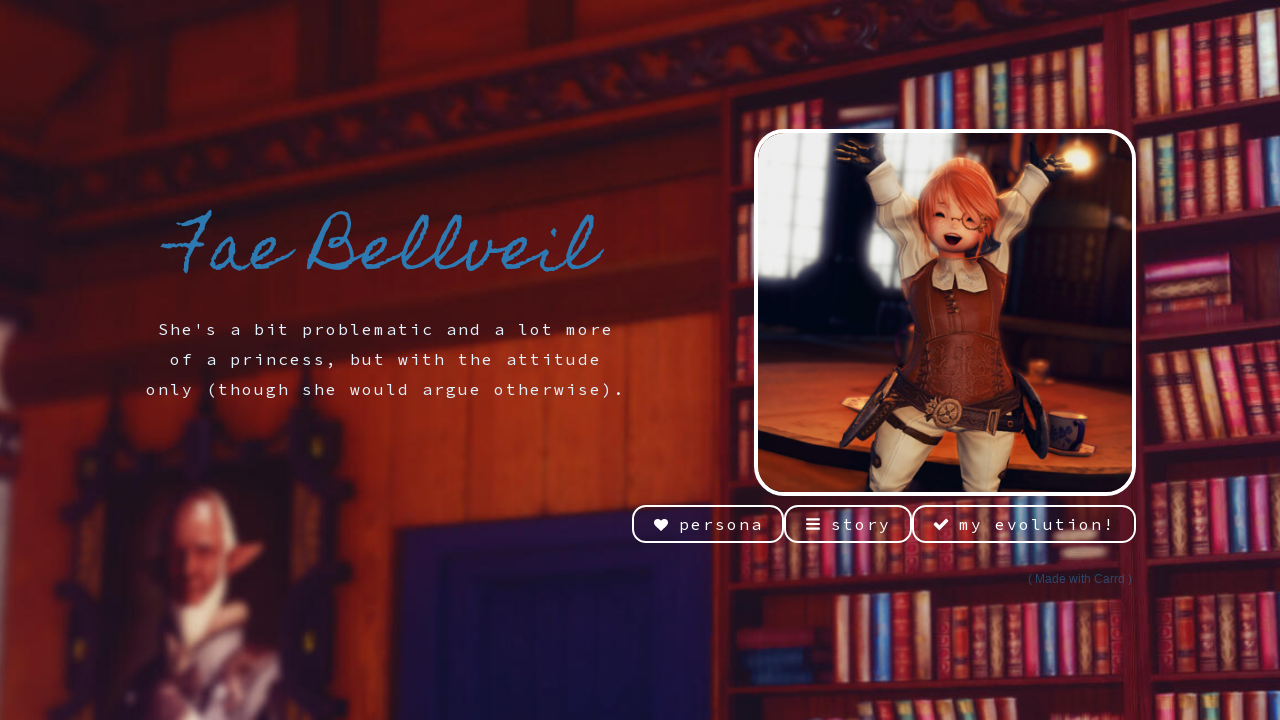

--- FILE ---
content_type: text/html
request_url: https://faebellveill.carrd.co/
body_size: 20582
content:
<!DOCTYPE HTML><html lang="en"><head><title>Fae Bellveil</title><meta charset="utf-8" /><meta name="viewport" content="width=device-width,initial-scale=1" /><meta name="color-scheme" content="light only" /><meta name="description" content="She parties like a princess, with style and class." /><meta property="og:site_name" content="Fae Bellveil" /><meta property="og:title" content="Fae Bellveil" /><meta property="og:type" content="website" /><meta property="og:description" content="She parties like a princess, with style and class." /><meta property="og:image" content="https://faebellveill.carrd.co/assets/images/card.jpg?v=a0e3161d" /><meta property="og:image:type" content="image/jpeg" /><meta property="og:image:width" content="1280" /><meta property="og:image:height" content="800" /><meta property="og:url" content="https://faebellveill.carrd.co" /><meta property="twitter:card" content="summary_large_image" /><link rel="canonical" href="https://faebellveill.carrd.co" /><link href="https://fonts.googleapis.com/css2?display=swap&family=Homemade+Apple:ital,wght@0,400;1,400&family=Source+Code+Pro:ital,wght@0,400;0,700;1,400;1,700&family=Syne+Tactile:ital,wght@0,400;1,400&family=Cairo:ital,wght@0,400;0,700;1,400;1,700" rel="stylesheet" type="text/css" /><style>html,body,div,span,applet,object,iframe,h1,h2,h3,h4,h5,h6,p,blockquote,pre,a,abbr,acronym,address,big,cite,code,del,dfn,em,img,ins,kbd,q,s,samp,small,strike,strong,sub,sup,tt,var,b,u,i,center,dl,dt,dd,ol,ul,li,fieldset,form,label,legend,table,caption,tbody,tfoot,thead,tr,th,td,article,aside,canvas,details,embed,figure,figcaption,footer,header,hgroup,menu,nav,output,ruby,section,summary,time,mark,audio,video{margin:0;padding:0;border:0;font-size:100%;font:inherit;vertical-align:baseline;}article,aside,details,figcaption,figure,footer,header,hgroup,menu,nav,section{display:block;}body{line-height:1;}ol,ul{list-style:none;}blockquote,q{quotes:none;}blockquote:before,blockquote:after,q:before,q:after{content:'';content:none;}table{border-collapse:collapse;border-spacing:0;}body{-webkit-text-size-adjust:none}mark{background-color:transparent;color:inherit}input::-moz-focus-inner{border:0;padding:0}input[type="text"],input[type="email"],select,textarea{-moz-appearance:none;-webkit-appearance:none;-ms-appearance:none;appearance:none}*, *:before, *:after {box-sizing: border-box;}body {line-height: 1.0;min-height: var(--viewport-height);min-width: 320px;overflow-x: hidden;word-wrap: break-word;}body:before {content: '';display: block;background-attachment: scroll;height: var(--background-height);left: 0;pointer-events: none;position: fixed;top: 0;transform: scale(1);width: 100vw;z-index: 0;background-image: url('assets/images/bg.jpg?v=a0e3161d');background-position: right;background-repeat: no-repeat;background-size: cover;background-color: #FFFFFF;}:root {--background-height: 100vh;--site-language-alignment: left;--site-language-direction: ltr;--site-language-flex-alignment: flex-start;--site-language-indent-left: 1;--site-language-indent-right: 0;--site-language-margin-left: 0;--site-language-margin-right: auto;--viewport-height: 100vh;}html {font-size: 17pt;}u {text-decoration: underline;}strong {color: inherit;font-weight: bolder;}em {font-style: italic;}code {background-color: rgba(144,144,144,0.25);border-radius: 0.25em;font-family: 'Lucida Console', 'Courier New', monospace;font-size: 0.9em;font-weight: normal;letter-spacing: 0;margin: 0 0.25em;padding: 0.25em 0.5em;text-indent: 0;}mark {background-color: rgba(144,144,144,0.25);}spoiler-text {-webkit-text-stroke: 0;background-color: rgba(32,32,32,0.75);text-shadow: none;text-stroke: 0;color: transparent;cursor: pointer;transition: color 0.1s ease-in-out;}spoiler-text.active {color: #FFFFFF;cursor: text;}s {text-decoration: line-through;}sub {font-size: smaller;vertical-align: sub;}sup {font-size: smaller;vertical-align: super;}a {color: inherit;text-decoration: underline;transition: color 0.25s ease;}a[onclick]:not([href]) {cursor: pointer;}unloaded-script {display: none;}#wrapper {-webkit-overflow-scrolling: touch;align-items: center;display: flex;flex-direction: column;justify-content: center;min-height: var(--viewport-height);overflow: hidden;position: relative;z-index: 2;}#main {--alignment: right;--flex-alignment: flex-end;--indent-left: 0;--indent-right: 1;--margin-left: auto;--margin-right: 0;--border-radius-tl: 0;--border-radius-tr: 0;--border-radius-br: 0;--border-radius-bl: 0;align-items: center;display: flex;flex-grow: 0;flex-shrink: 0;justify-content: center;max-width: 100%;position: relative;text-align: var(--alignment);z-index: 1;transition: opacity 1.375s ease-in-out 0s;}#main > .inner {--padding-horizontal: 4rem;--padding-vertical: 4rem;--spacing: 0rem;--width: 70rem;border-radius: var(--border-radius-tl) var(--border-radius-tr) var(--border-radius-br) var(--border-radius-bl);max-width: 100%;position: relative;width: var(--width);z-index: 1;padding: var(--padding-vertical) var(--padding-horizontal);}#main > .inner > header {margin-bottom: var(--spacing);}#main > .inner > footer {margin-top: var(--spacing);border-bottom-left-radius: inherit;border-bottom-right-radius: inherit;}#main > .inner > * > * {margin-top: var(--spacing);margin-bottom: var(--spacing);}#main > .inner > * > :first-child {margin-top: 0 !important;}#main > .inner > * > :last-child {margin-bottom: 0 !important;}#main > .inner > .full {margin-left: calc(var(--padding-horizontal) * -1);max-width: calc(100% + calc(var(--padding-horizontal) * 2) + 0.4725px);width: calc(100% + calc(var(--padding-horizontal) * 2) + 0.4725px);}#main > .inner > .full:first-child {border-top-left-radius: inherit;border-top-right-radius: inherit;margin-top: calc(var(--padding-vertical) * -1) !important;}#main > .inner > .full:last-child {border-bottom-left-radius: inherit;border-bottom-right-radius: inherit;margin-bottom: calc(var(--padding-vertical) * -1) !important;}#main > .inner > .full.screen {border-radius: 0 !important;max-width: 100vw;position: relative;width: 100vw;left: 50%;margin-left: -50vw;right: auto;}#main > .inner > * > .full {margin-left: calc(-4rem);max-width: calc(100% + 8rem + 0.4725px);width: calc(100% + 8rem + 0.4725px);}#main > .inner > * > .full.screen {border-radius: 0 !important;max-width: 100vw;position: relative;width: 100vw;left: 50%;margin-left: -50vw;right: auto;}#main > .inner > footer > .full:last-child {margin-bottom: -4rem !important;border-bottom-left-radius: inherit;border-bottom-right-radius: inherit;}#main > .inner > .active > .full:first-child {margin-top: -4rem !important;border-top-left-radius: inherit;border-top-right-radius: inherit;}#main > .inner > .active {border-top-left-radius: inherit;border-top-right-radius: inherit;}body.is-loading #main {opacity: 0;}body.is-instant #main, body.is-instant #main > .inner > *,body.is-instant #main > .inner > section > * {transition: none !important;}body.is-instant:after {display: none !important;transition: none !important;}@keyframes loading-spinner {0% {transform: rotate(0deg);}100% {transform: rotate(360deg);}}.deferred:before {content: '';display: block;width: 4rem;height: 4rem;position: absolute;top: 50%;left: 50%;margin: -2rem 0 0 -2rem;animation: loading-spinner 1s infinite linear;transition: opacity 0.25s ease;transition-delay: 0.5s;opacity: 0;z-index: -1;background-image: url('[data-uri]');background-position: center;background-repeat: no-repeat;background-size: 3rem;}.deferred.loading:before {opacity: 0.35;z-index: 0;}.container {position: relative;}.container > .wrapper {vertical-align: top;position: relative;max-width: 100%;border-radius: inherit;}.container > .wrapper > .inner {vertical-align: top;position: relative;max-width: 100%;border-radius: inherit;text-align: var(--alignment);}#main .container.full:first-child > .wrapper {border-top-left-radius: inherit;border-top-right-radius: inherit;}#main .container.full:last-child > .wrapper {border-bottom-left-radius: inherit;border-bottom-right-radius: inherit;}#main .container.full:first-child > .wrapper > .inner {border-top-left-radius: inherit;border-top-right-radius: inherit;}#main .container.full:last-child > .wrapper > .inner {border-bottom-left-radius: inherit;border-bottom-right-radius: inherit;}#container02 {display: flex;width: 100%;align-items: center;justify-content: center;background-color: transparent;}#container02 > .wrapper > .inner {--gutters: 8rem;--padding-horizontal: 0rem;--padding-vertical: 0rem;--spacing: 1.25rem;padding: var(--padding-vertical) var(--padding-horizontal);}#container02 > .wrapper {max-width: var(--width);width: 100%;}#container02.default > .wrapper > .inner > * {margin-bottom: var(--spacing);margin-top: var(--spacing);}#container02.default > .wrapper > .inner > *:first-child {margin-top: 0 !important;}#container02.default > .wrapper > .inner > *:last-child {margin-bottom: 0 !important;}#container02.columns > .wrapper > .inner {flex-wrap: wrap;display: flex;align-items: center;}#container02.columns > .wrapper > .inner > * {flex-grow: 0;flex-shrink: 0;max-width: 100%;text-align: var(--alignment);padding: 0 0 0 var(--gutters);}#container02.columns > .wrapper > .inner > * > * {margin-bottom: var(--spacing);margin-top: var(--spacing);}#container02.columns > .wrapper > .inner > * > *:first-child {margin-top: 0 !important;}#container02.columns > .wrapper > .inner > * > *:last-child {margin-bottom: 0 !important;}#container02.columns > .wrapper > .inner > *:first-child {margin-left: calc(var(--gutters) * -1);}#container02.default > .wrapper > .inner > .full {margin-left: calc(var(--padding-horizontal) * -1);max-width: none !important;width: calc(100% + (var(--padding-horizontal) * 2) + 0.4725px);}#container02.default > .wrapper > .inner > .full:first-child {margin-top: calc(var(--padding-vertical) * -1) !important;border-top-left-radius: inherit;border-top-right-radius: inherit;}#container02.default > .wrapper > .inner > .full:last-child {margin-bottom: calc(var(--padding-vertical) * -1) !important;border-bottom-left-radius: inherit;border-bottom-right-radius: inherit;}#container02.columns > .wrapper > .inner > div > .full {margin-left: calc(var(--gutters) * -0.5);max-width: none !important;width: calc(100% + var(--gutters) + 0.4725px);}#container02.columns > .wrapper > .inner > div:first-child > .full {margin-left: calc(var(--padding-horizontal) * -1);width: calc(100% + var(--padding-horizontal) + calc(var(--gutters) * 0.5) + 0.4725px);}#container02.columns > .wrapper > .inner > div:last-child > .full {width: calc(100% + var(--padding-horizontal) + calc(var(--gutters) * 0.5) + 0.4725px);}#container02.columns > .wrapper > .inner > div > .full:first-child {margin-top: calc(var(--padding-vertical) * -1) !important;}#container02.columns > .wrapper > .inner > div > .full:last-child {margin-bottom: calc(var(--padding-vertical) * -1) !important;}#container02.columns > .wrapper > .inner > .full {align-self: stretch;}#container02.columns > .wrapper > .inner > .full:first-child {border-bottom-left-radius: inherit;border-top-left-radius: inherit;}#container02.columns > .wrapper > .inner > .full:last-child {border-bottom-right-radius: inherit;border-top-right-radius: inherit;}#container02.columns > .wrapper > .inner > .full > .full:first-child:last-child {border-radius: inherit;height: calc(100% + (var(--padding-vertical) * 2));}#container02.columns > .wrapper > .inner > .full > .full:first-child:last-child > * {border-radius: inherit;height: 100%;position: absolute;width: 100%;}#container02 > .wrapper > .inner > :nth-child(1) {width: calc(55% + (var(--gutters) / 2));}#container02 > .wrapper > .inner > :nth-child(2) {width: calc(45% + (var(--gutters) / 2));}#container01 {display: flex;width: 100%;min-height: 15rem;align-items: center;justify-content: center;background-color: #962121;background-image: url('data:image/svg+xml;charset=utf8,%3Csvg%20xmlns%3D%22http%3A%2F%2Fwww.w3.org%2F2000%2Fsvg%22%20viewBox%3D%220%200%20512%20512%22%20width%3D%22512%22%20height%3D%22512%22%20preserveAspectRatio%3D%22none%22%3E%20%3Cstyle%3E%20line%20%7B%20stroke-linecap%3A%20square%3B%20stroke-width%3A%202.01px%3B%20stroke%3A%20rgba(250,250,250,0.271)%3B%20vector-effect%3A%20non-scaling-stroke%3B%20%7D%20%3C%2Fstyle%3E%20%3Cline%20x1%3D%22256%22%20y1%3D%220%22%20x2%3D%22512%22%20y2%3D%22256%22%20%2F%3E%20%3Cline%20x1%3D%220%22%20y1%3D%22256%22%20x2%3D%22256%22%20y2%3D%22512%22%20%2F%3E%3C%2Fsvg%3E');background-size: 262px;background-position: center;background-repeat: repeat;border-color: #FFFFFF;border-style: solid;border-top-width: 2px;border-radius: 1.5rem;}#container01 > .wrapper > .inner {--gutters: 8rem;--padding-horizontal: 0rem;--padding-vertical: 0rem;--spacing: 1rem;padding: var(--padding-vertical) var(--padding-horizontal);border-radius: calc(1.5rem - 2px);}#container01 > .wrapper {max-width: var(--width);width: 100%;}#container01.default > .wrapper > .inner > * {margin-bottom: var(--spacing);margin-top: var(--spacing);}#container01.default > .wrapper > .inner > *:first-child {margin-top: 0 !important;}#container01.default > .wrapper > .inner > *:last-child {margin-bottom: 0 !important;}#container01.columns > .wrapper > .inner {flex-wrap: wrap;display: flex;align-items: center;}#container01.columns > .wrapper > .inner > * {flex-grow: 0;flex-shrink: 0;max-width: 100%;text-align: var(--alignment);padding: 0 0 0 var(--gutters);}#container01.columns > .wrapper > .inner > * > * {margin-bottom: var(--spacing);margin-top: var(--spacing);}#container01.columns > .wrapper > .inner > * > *:first-child {margin-top: 0 !important;}#container01.columns > .wrapper > .inner > * > *:last-child {margin-bottom: 0 !important;}#container01.columns > .wrapper > .inner > *:first-child {margin-left: calc(var(--gutters) * -1);}#container01.columns > .wrapper > .inner > *:before {border-left: solid 2px #FFFFFF;content: '';display: block;margin-left: calc((var(--gutters) * -0.5) - 1px);position: absolute;width: 0;height: calc(100% - (var(--padding-vertical) * 2));top: var(--padding-vertical);}#container01.columns > .wrapper > .inner > *:first-child:before {display: none;}#container01.default > .wrapper > .inner > .full {margin-left: calc(var(--padding-horizontal) * -1);max-width: none !important;width: calc(100% + (var(--padding-horizontal) * 2) + 0.4725px);}#container01.default > .wrapper > .inner > .full:first-child {margin-top: calc(var(--padding-vertical) * -1) !important;border-top-left-radius: inherit;border-top-right-radius: inherit;}#container01.default > .wrapper > .inner > .full:last-child {margin-bottom: calc(var(--padding-vertical) * -1) !important;border-bottom-left-radius: inherit;border-bottom-right-radius: inherit;}#container01.columns > .wrapper > .inner > div > .full {margin-left: calc((var(--gutters) * -0.5) + 1px);max-width: none !important;width: calc(100% + var(--gutters) + 0.4725px - 2px);}#container01.columns > .wrapper > .inner > div:first-child > .full {margin-left: calc(var(--padding-horizontal) * -1);width: calc(100% + var(--padding-horizontal) + calc(var(--gutters) * 0.5) + 0.4725px - 1px);}#container01.columns > .wrapper > .inner > div:last-child > .full {width: calc(100% + var(--padding-horizontal) + calc(var(--gutters) * 0.5) + 0.4725px - 1px);}#container01.columns > .wrapper > .inner > div > .full:first-child {margin-top: calc(var(--padding-vertical) * -1) !important;}#container01.columns > .wrapper > .inner > div > .full:last-child {margin-bottom: calc(var(--padding-vertical) * -1) !important;}#container01.columns > .wrapper > .inner > .full {align-self: stretch;min-height: calc(15rem - (var(--padding-vertical) * 2));}#container01.columns > .wrapper > .inner > .full:first-child {border-bottom-left-radius: inherit;border-top-left-radius: inherit;}#container01.columns > .wrapper > .inner > .full:last-child {border-bottom-right-radius: inherit;border-top-right-radius: inherit;}#container01.columns > .wrapper > .inner > .full > .full:first-child:last-child {border-radius: inherit;height: calc(100% + (var(--padding-vertical) * 2));}#container01.columns > .wrapper > .inner > .full > .full:first-child:last-child > * {border-radius: inherit;height: 100%;position: absolute;width: 100%;}#container01 > .wrapper > .inner > :nth-child(1) {width: calc(50% + (var(--gutters) / 2));}#container01 > .wrapper > .inner > :nth-child(2) {width: calc(50% + (var(--gutters) / 2));}#container04 {display: flex;width: 100%;min-height: 15rem;align-items: center;justify-content: center;background-color: #7A1515;background-image: url('data:image/svg+xml;charset=utf8,%3Csvg%20xmlns%3D%22http%3A%2F%2Fwww.w3.org%2F2000%2Fsvg%22%20viewBox%3D%220%200%20512%20512%22%20width%3D%22512%22%20height%3D%22512%22%20preserveAspectRatio%3D%22none%22%3E%20%3Cstyle%3E%20line%20%7B%20stroke-linecap%3A%20square%3B%20stroke-width%3A%202.01px%3B%20stroke%3A%20rgba(250,250,250,0.271)%3B%20vector-effect%3A%20non-scaling-stroke%3B%20%7D%20%3C%2Fstyle%3E%20%3Cline%20x1%3D%22256%22%20y1%3D%220%22%20x2%3D%22512%22%20y2%3D%22256%22%20%2F%3E%20%3Cline%20x1%3D%220%22%20y1%3D%22256%22%20x2%3D%22256%22%20y2%3D%22512%22%20%2F%3E%3C%2Fsvg%3E');background-size: 262px;background-position: center;background-repeat: repeat;border-color: #FFFFFF;border-style: solid;border-top-width: 2px;border-bottom-width: 2px;border-radius: 1.5rem;}#container04 > .wrapper > .inner {--gutters: 8rem;--padding-horizontal: 0rem;--padding-vertical: 0rem;--spacing: 1rem;padding: var(--padding-vertical) var(--padding-horizontal);border-radius: calc(1.5rem - 2px);}#container04 > .wrapper {max-width: var(--width);width: 100%;}#container04.default > .wrapper > .inner > * {margin-bottom: var(--spacing);margin-top: var(--spacing);}#container04.default > .wrapper > .inner > *:first-child {margin-top: 0 !important;}#container04.default > .wrapper > .inner > *:last-child {margin-bottom: 0 !important;}#container04.columns > .wrapper > .inner {flex-wrap: wrap;display: flex;align-items: center;}#container04.columns > .wrapper > .inner > * {flex-grow: 0;flex-shrink: 0;max-width: 100%;text-align: var(--alignment);padding: 0 0 0 var(--gutters);}#container04.columns > .wrapper > .inner > * > * {margin-bottom: var(--spacing);margin-top: var(--spacing);}#container04.columns > .wrapper > .inner > * > *:first-child {margin-top: 0 !important;}#container04.columns > .wrapper > .inner > * > *:last-child {margin-bottom: 0 !important;}#container04.columns > .wrapper > .inner > *:first-child {margin-left: calc(var(--gutters) * -1);}#container04.columns > .wrapper > .inner > *:before {border-left: solid 2px #FFFFFF;content: '';display: block;margin-left: calc((var(--gutters) * -0.5) - 1px);position: absolute;width: 0;height: calc(100% - (var(--padding-vertical) * 2));top: var(--padding-vertical);}#container04.columns > .wrapper > .inner > *:first-child:before {display: none;}#container04.default > .wrapper > .inner > .full {margin-left: calc(var(--padding-horizontal) * -1);max-width: none !important;width: calc(100% + (var(--padding-horizontal) * 2) + 0.4725px);}#container04.default > .wrapper > .inner > .full:first-child {margin-top: calc(var(--padding-vertical) * -1) !important;border-top-left-radius: inherit;border-top-right-radius: inherit;}#container04.default > .wrapper > .inner > .full:last-child {margin-bottom: calc(var(--padding-vertical) * -1) !important;border-bottom-left-radius: inherit;border-bottom-right-radius: inherit;}#container04.columns > .wrapper > .inner > div > .full {margin-left: calc((var(--gutters) * -0.5) + 1px);max-width: none !important;width: calc(100% + var(--gutters) + 0.4725px - 2px);}#container04.columns > .wrapper > .inner > div:first-child > .full {margin-left: calc(var(--padding-horizontal) * -1);width: calc(100% + var(--padding-horizontal) + calc(var(--gutters) * 0.5) + 0.4725px - 1px);}#container04.columns > .wrapper > .inner > div:last-child > .full {width: calc(100% + var(--padding-horizontal) + calc(var(--gutters) * 0.5) + 0.4725px - 1px);}#container04.columns > .wrapper > .inner > div > .full:first-child {margin-top: calc(var(--padding-vertical) * -1) !important;}#container04.columns > .wrapper > .inner > div > .full:last-child {margin-bottom: calc(var(--padding-vertical) * -1) !important;}#container04.columns > .wrapper > .inner > .full {align-self: stretch;min-height: calc(15rem - (var(--padding-vertical) * 2));}#container04.columns > .wrapper > .inner > .full:first-child {border-bottom-left-radius: inherit;border-top-left-radius: inherit;}#container04.columns > .wrapper > .inner > .full:last-child {border-bottom-right-radius: inherit;border-top-right-radius: inherit;}#container04.columns > .wrapper > .inner > .full > .full:first-child:last-child {border-radius: inherit;height: calc(100% + (var(--padding-vertical) * 2));}#container04.columns > .wrapper > .inner > .full > .full:first-child:last-child > * {border-radius: inherit;height: 100%;position: absolute;width: 100%;}#container05 {display: flex;width: 100%;min-height: 15rem;align-items: center;justify-content: center;background-color: #7A1515;border-color: #FFFFFF;border-style: solid;border-left-width: 2px;border-right-width: 2px;border-radius: 1.5rem;}#container05 > .wrapper > .inner {--gutters: 8rem;--padding-horizontal: 0rem;--padding-vertical: 0rem;--spacing: 1rem;padding: var(--padding-vertical) var(--padding-horizontal);border-radius: calc(1.5rem - 2px);}#container05 > .wrapper {max-width: 60rem;width: 100%;}#container05.default > .wrapper > .inner > * {margin-bottom: var(--spacing);margin-top: var(--spacing);}#container05.default > .wrapper > .inner > *:first-child {margin-top: 0 !important;}#container05.default > .wrapper > .inner > *:last-child {margin-bottom: 0 !important;}#container05.columns > .wrapper > .inner {flex-wrap: wrap;display: flex;align-items: center;}#container05.columns > .wrapper > .inner > * {flex-grow: 0;flex-shrink: 0;max-width: 100%;text-align: var(--alignment);padding: 0 0 0 var(--gutters);}#container05.columns > .wrapper > .inner > * > * {margin-bottom: var(--spacing);margin-top: var(--spacing);}#container05.columns > .wrapper > .inner > * > *:first-child {margin-top: 0 !important;}#container05.columns > .wrapper > .inner > * > *:last-child {margin-bottom: 0 !important;}#container05.columns > .wrapper > .inner > *:first-child {margin-left: calc(var(--gutters) * -1);}#container05.columns > .wrapper > .inner > *:before {border-left: solid 2px #FFFFFF;content: '';display: block;margin-left: calc((var(--gutters) * -0.5) - 1px);position: absolute;width: 0;height: calc(100% - (var(--padding-vertical) * 2));top: var(--padding-vertical);}#container05.columns > .wrapper > .inner > *:first-child:before {display: none;}#container05.default > .wrapper > .inner > .full {margin-left: calc(var(--padding-horizontal) * -1);max-width: none !important;width: calc(100% + (var(--padding-horizontal) * 2) + 0.4725px);}#container05.default > .wrapper > .inner > .full:first-child {margin-top: calc(var(--padding-vertical) * -1) !important;border-top-left-radius: inherit;border-top-right-radius: inherit;}#container05.default > .wrapper > .inner > .full:last-child {margin-bottom: calc(var(--padding-vertical) * -1) !important;border-bottom-left-radius: inherit;border-bottom-right-radius: inherit;}#container05.columns > .wrapper > .inner > div > .full {margin-left: calc((var(--gutters) * -0.5) + 1px);max-width: none !important;width: calc(100% + var(--gutters) + 0.4725px - 2px);}#container05.columns > .wrapper > .inner > div:first-child > .full {margin-left: calc(var(--padding-horizontal) * -1);width: calc(100% + var(--padding-horizontal) + calc(var(--gutters) * 0.5) + 0.4725px - 1px);}#container05.columns > .wrapper > .inner > div:last-child > .full {width: calc(100% + var(--padding-horizontal) + calc(var(--gutters) * 0.5) + 0.4725px - 1px);}#container05.columns > .wrapper > .inner > div > .full:first-child {margin-top: calc(var(--padding-vertical) * -1) !important;}#container05.columns > .wrapper > .inner > div > .full:last-child {margin-bottom: calc(var(--padding-vertical) * -1) !important;}#container05.columns > .wrapper > .inner > .full {align-self: stretch;min-height: calc(15rem - (var(--padding-vertical) * 2));}#container05.columns > .wrapper > .inner > .full:first-child {border-bottom-left-radius: inherit;border-top-left-radius: inherit;}#container05.columns > .wrapper > .inner > .full:last-child {border-bottom-right-radius: inherit;border-top-right-radius: inherit;}#container05.columns > .wrapper > .inner > .full > .full:first-child:last-child {border-radius: inherit;height: calc(100% + (var(--padding-vertical) * 2));}#container05.columns > .wrapper > .inner > .full > .full:first-child:last-child > * {border-radius: inherit;height: 100%;position: absolute;width: 100%;}#container05 > .wrapper > .inner > :nth-child(1) {width: calc(50% + (var(--gutters) / 2));}#container05 > .wrapper > .inner > :nth-child(2) {width: calc(50% + (var(--gutters) / 2));}#container06 {display: flex;width: 100%;min-height: 15rem;align-items: center;justify-content: center;background-color: #7A1515;border-color: #FFFFFF;border-style: solid;border-left-width: 2px;border-right-width: 2px;border-radius: 1.5rem;}#container06 > .wrapper > .inner {--gutters: 8rem;--padding-horizontal: 0rem;--padding-vertical: 0rem;--spacing: 1rem;padding: var(--padding-vertical) var(--padding-horizontal);border-radius: calc(1.5rem - 2px);}#container06 > .wrapper {max-width: 60rem;width: 100%;}#container06.default > .wrapper > .inner > * {margin-bottom: var(--spacing);margin-top: var(--spacing);}#container06.default > .wrapper > .inner > *:first-child {margin-top: 0 !important;}#container06.default > .wrapper > .inner > *:last-child {margin-bottom: 0 !important;}#container06.columns > .wrapper > .inner {flex-wrap: wrap;display: flex;align-items: center;}#container06.columns > .wrapper > .inner > * {flex-grow: 0;flex-shrink: 0;max-width: 100%;text-align: var(--alignment);padding: 0 0 0 var(--gutters);}#container06.columns > .wrapper > .inner > * > * {margin-bottom: var(--spacing);margin-top: var(--spacing);}#container06.columns > .wrapper > .inner > * > *:first-child {margin-top: 0 !important;}#container06.columns > .wrapper > .inner > * > *:last-child {margin-bottom: 0 !important;}#container06.columns > .wrapper > .inner > *:first-child {margin-left: calc(var(--gutters) * -1);}#container06.columns > .wrapper > .inner > *:before {border-left: solid 2px #FFFFFF;content: '';display: block;margin-left: calc((var(--gutters) * -0.5) - 1px);position: absolute;width: 0;height: calc(100% - (var(--padding-vertical) * 2));top: var(--padding-vertical);}#container06.columns > .wrapper > .inner > *:first-child:before {display: none;}#container06.default > .wrapper > .inner > .full {margin-left: calc(var(--padding-horizontal) * -1);max-width: none !important;width: calc(100% + (var(--padding-horizontal) * 2) + 0.4725px);}#container06.default > .wrapper > .inner > .full:first-child {margin-top: calc(var(--padding-vertical) * -1) !important;border-top-left-radius: inherit;border-top-right-radius: inherit;}#container06.default > .wrapper > .inner > .full:last-child {margin-bottom: calc(var(--padding-vertical) * -1) !important;border-bottom-left-radius: inherit;border-bottom-right-radius: inherit;}#container06.columns > .wrapper > .inner > div > .full {margin-left: calc((var(--gutters) * -0.5) + 1px);max-width: none !important;width: calc(100% + var(--gutters) + 0.4725px - 2px);}#container06.columns > .wrapper > .inner > div:first-child > .full {margin-left: calc(var(--padding-horizontal) * -1);width: calc(100% + var(--padding-horizontal) + calc(var(--gutters) * 0.5) + 0.4725px - 1px);}#container06.columns > .wrapper > .inner > div:last-child > .full {width: calc(100% + var(--padding-horizontal) + calc(var(--gutters) * 0.5) + 0.4725px - 1px);}#container06.columns > .wrapper > .inner > div > .full:first-child {margin-top: calc(var(--padding-vertical) * -1) !important;}#container06.columns > .wrapper > .inner > div > .full:last-child {margin-bottom: calc(var(--padding-vertical) * -1) !important;}#container06.columns > .wrapper > .inner > .full {align-self: stretch;min-height: calc(15rem - (var(--padding-vertical) * 2));}#container06.columns > .wrapper > .inner > .full:first-child {border-bottom-left-radius: inherit;border-top-left-radius: inherit;}#container06.columns > .wrapper > .inner > .full:last-child {border-bottom-right-radius: inherit;border-top-right-radius: inherit;}#container06.columns > .wrapper > .inner > .full > .full:first-child:last-child {border-radius: inherit;height: calc(100% + (var(--padding-vertical) * 2));}#container06.columns > .wrapper > .inner > .full > .full:first-child:last-child > * {border-radius: inherit;height: 100%;position: absolute;width: 100%;}#container06 > .wrapper > .inner > :nth-child(1) {width: calc(50% + (var(--gutters) / 2));}#container06 > .wrapper > .inner > :nth-child(2) {width: calc(50% + (var(--gutters) / 2));}#container03 {display: flex;width: 100%;min-height: 15rem;align-items: center;justify-content: center;background-color: #7A1515;border-color: #FFFFFF;border-style: solid;border-left-width: 2px;border-right-width: 2px;border-radius: 1.5rem;}#container03 > .wrapper > .inner {--gutters: 8rem;--padding-horizontal: 0rem;--padding-vertical: 0rem;--spacing: 1rem;padding: var(--padding-vertical) var(--padding-horizontal);border-radius: calc(1.5rem - 2px);}#container03 > .wrapper {max-width: 60rem;width: 100%;}#container03.default > .wrapper > .inner > * {margin-bottom: var(--spacing);margin-top: var(--spacing);}#container03.default > .wrapper > .inner > *:first-child {margin-top: 0 !important;}#container03.default > .wrapper > .inner > *:last-child {margin-bottom: 0 !important;}#container03.columns > .wrapper > .inner {flex-wrap: wrap;display: flex;align-items: center;}#container03.columns > .wrapper > .inner > * {flex-grow: 0;flex-shrink: 0;max-width: 100%;text-align: var(--alignment);padding: 0 0 0 var(--gutters);}#container03.columns > .wrapper > .inner > * > * {margin-bottom: var(--spacing);margin-top: var(--spacing);}#container03.columns > .wrapper > .inner > * > *:first-child {margin-top: 0 !important;}#container03.columns > .wrapper > .inner > * > *:last-child {margin-bottom: 0 !important;}#container03.columns > .wrapper > .inner > *:first-child {margin-left: calc(var(--gutters) * -1);}#container03.columns > .wrapper > .inner > *:before {border-left: solid 2px #FFFFFF;content: '';display: block;margin-left: calc((var(--gutters) * -0.5) - 1px);position: absolute;width: 0;height: calc(100% - (var(--padding-vertical) * 2));top: var(--padding-vertical);}#container03.columns > .wrapper > .inner > *:first-child:before {display: none;}#container03.default > .wrapper > .inner > .full {margin-left: calc(var(--padding-horizontal) * -1);max-width: none !important;width: calc(100% + (var(--padding-horizontal) * 2) + 0.4725px);}#container03.default > .wrapper > .inner > .full:first-child {margin-top: calc(var(--padding-vertical) * -1) !important;border-top-left-radius: inherit;border-top-right-radius: inherit;}#container03.default > .wrapper > .inner > .full:last-child {margin-bottom: calc(var(--padding-vertical) * -1) !important;border-bottom-left-radius: inherit;border-bottom-right-radius: inherit;}#container03.columns > .wrapper > .inner > div > .full {margin-left: calc((var(--gutters) * -0.5) + 1px);max-width: none !important;width: calc(100% + var(--gutters) + 0.4725px - 2px);}#container03.columns > .wrapper > .inner > div:first-child > .full {margin-left: calc(var(--padding-horizontal) * -1);width: calc(100% + var(--padding-horizontal) + calc(var(--gutters) * 0.5) + 0.4725px - 1px);}#container03.columns > .wrapper > .inner > div:last-child > .full {width: calc(100% + var(--padding-horizontal) + calc(var(--gutters) * 0.5) + 0.4725px - 1px);}#container03.columns > .wrapper > .inner > div > .full:first-child {margin-top: calc(var(--padding-vertical) * -1) !important;}#container03.columns > .wrapper > .inner > div > .full:last-child {margin-bottom: calc(var(--padding-vertical) * -1) !important;}#container03.columns > .wrapper > .inner > .full {align-self: stretch;min-height: calc(15rem - (var(--padding-vertical) * 2));}#container03.columns > .wrapper > .inner > .full:first-child {border-bottom-left-radius: inherit;border-top-left-radius: inherit;}#container03.columns > .wrapper > .inner > .full:last-child {border-bottom-right-radius: inherit;border-top-right-radius: inherit;}#container03.columns > .wrapper > .inner > .full > .full:first-child:last-child {border-radius: inherit;height: calc(100% + (var(--padding-vertical) * 2));}#container03.columns > .wrapper > .inner > .full > .full:first-child:last-child > * {border-radius: inherit;height: 100%;position: absolute;width: 100%;}#container07 {display: flex;width: 100%;min-height: 15rem;align-items: center;justify-content: center;background-color: #912626;border-color: #FFFFFF;border-style: solid;border-left-width: 2px;border-right-width: 2px;border-radius: 1.5rem;}#container07 > .wrapper > .inner {--gutters: 8rem;--padding-horizontal: 0rem;--padding-vertical: 0rem;--spacing: 1rem;padding: var(--padding-vertical) var(--padding-horizontal);border-radius: calc(1.5rem - 2px);}#container07 > .wrapper {max-width: 60rem;width: 100%;}#container07.default > .wrapper > .inner > * {margin-bottom: var(--spacing);margin-top: var(--spacing);}#container07.default > .wrapper > .inner > *:first-child {margin-top: 0 !important;}#container07.default > .wrapper > .inner > *:last-child {margin-bottom: 0 !important;}#container07.columns > .wrapper > .inner {flex-wrap: wrap;display: flex;align-items: center;}#container07.columns > .wrapper > .inner > * {flex-grow: 0;flex-shrink: 0;max-width: 100%;text-align: var(--alignment);padding: 0 0 0 var(--gutters);}#container07.columns > .wrapper > .inner > * > * {margin-bottom: var(--spacing);margin-top: var(--spacing);}#container07.columns > .wrapper > .inner > * > *:first-child {margin-top: 0 !important;}#container07.columns > .wrapper > .inner > * > *:last-child {margin-bottom: 0 !important;}#container07.columns > .wrapper > .inner > *:first-child {margin-left: calc(var(--gutters) * -1);}#container07.columns > .wrapper > .inner > *:before {border-left: solid 2px #FFFFFF;content: '';display: block;margin-left: calc((var(--gutters) * -0.5) - 1px);position: absolute;width: 0;height: calc(100% - (var(--padding-vertical) * 2));top: var(--padding-vertical);}#container07.columns > .wrapper > .inner > *:first-child:before {display: none;}#container07.default > .wrapper > .inner > .full {margin-left: calc(var(--padding-horizontal) * -1);max-width: none !important;width: calc(100% + (var(--padding-horizontal) * 2) + 0.4725px);}#container07.default > .wrapper > .inner > .full:first-child {margin-top: calc(var(--padding-vertical) * -1) !important;border-top-left-radius: inherit;border-top-right-radius: inherit;}#container07.default > .wrapper > .inner > .full:last-child {margin-bottom: calc(var(--padding-vertical) * -1) !important;border-bottom-left-radius: inherit;border-bottom-right-radius: inherit;}#container07.columns > .wrapper > .inner > div > .full {margin-left: calc((var(--gutters) * -0.5) + 1px);max-width: none !important;width: calc(100% + var(--gutters) + 0.4725px - 2px);}#container07.columns > .wrapper > .inner > div:first-child > .full {margin-left: calc(var(--padding-horizontal) * -1);width: calc(100% + var(--padding-horizontal) + calc(var(--gutters) * 0.5) + 0.4725px - 1px);}#container07.columns > .wrapper > .inner > div:last-child > .full {width: calc(100% + var(--padding-horizontal) + calc(var(--gutters) * 0.5) + 0.4725px - 1px);}#container07.columns > .wrapper > .inner > div > .full:first-child {margin-top: calc(var(--padding-vertical) * -1) !important;}#container07.columns > .wrapper > .inner > div > .full:last-child {margin-bottom: calc(var(--padding-vertical) * -1) !important;}#container07.columns > .wrapper > .inner > .full {align-self: stretch;min-height: calc(15rem - (var(--padding-vertical) * 2));}#container07.columns > .wrapper > .inner > .full:first-child {border-bottom-left-radius: inherit;border-top-left-radius: inherit;}#container07.columns > .wrapper > .inner > .full:last-child {border-bottom-right-radius: inherit;border-top-right-radius: inherit;}#container07.columns > .wrapper > .inner > .full > .full:first-child:last-child {border-radius: inherit;height: calc(100% + (var(--padding-vertical) * 2));}#container07.columns > .wrapper > .inner > .full > .full:first-child:last-child > * {border-radius: inherit;height: 100%;position: absolute;width: 100%;}#container07 > .wrapper > .inner > :nth-child(1) {width: calc(50% + (var(--gutters) / 2));}#container07 > .wrapper > .inner > :nth-child(2) {width: calc(50% + (var(--gutters) / 2));}#container08 {display: flex;width: 100%;min-height: 15rem;align-items: center;justify-content: center;background-color: #871F1F;border-color: #FFFFFF;border-style: solid;border-left-width: 2px;border-right-width: 2px;border-radius: 1.5rem;}#container08 > .wrapper > .inner {--gutters: 8rem;--padding-horizontal: 0rem;--padding-vertical: 0rem;--spacing: 1rem;padding: var(--padding-vertical) var(--padding-horizontal);border-radius: calc(1.5rem - 2px);}#container08 > .wrapper {max-width: 60rem;width: 100%;}#container08.default > .wrapper > .inner > * {margin-bottom: var(--spacing);margin-top: var(--spacing);}#container08.default > .wrapper > .inner > *:first-child {margin-top: 0 !important;}#container08.default > .wrapper > .inner > *:last-child {margin-bottom: 0 !important;}#container08.columns > .wrapper > .inner {flex-wrap: wrap;display: flex;align-items: center;}#container08.columns > .wrapper > .inner > * {flex-grow: 0;flex-shrink: 0;max-width: 100%;text-align: var(--alignment);padding: 0 0 0 var(--gutters);}#container08.columns > .wrapper > .inner > * > * {margin-bottom: var(--spacing);margin-top: var(--spacing);}#container08.columns > .wrapper > .inner > * > *:first-child {margin-top: 0 !important;}#container08.columns > .wrapper > .inner > * > *:last-child {margin-bottom: 0 !important;}#container08.columns > .wrapper > .inner > *:first-child {margin-left: calc(var(--gutters) * -1);}#container08.columns > .wrapper > .inner > *:before {border-left: solid 2px #FFFFFF;content: '';display: block;margin-left: calc((var(--gutters) * -0.5) - 1px);position: absolute;width: 0;height: calc(100% - (var(--padding-vertical) * 2));top: var(--padding-vertical);}#container08.columns > .wrapper > .inner > *:first-child:before {display: none;}#container08.default > .wrapper > .inner > .full {margin-left: calc(var(--padding-horizontal) * -1);max-width: none !important;width: calc(100% + (var(--padding-horizontal) * 2) + 0.4725px);}#container08.default > .wrapper > .inner > .full:first-child {margin-top: calc(var(--padding-vertical) * -1) !important;border-top-left-radius: inherit;border-top-right-radius: inherit;}#container08.default > .wrapper > .inner > .full:last-child {margin-bottom: calc(var(--padding-vertical) * -1) !important;border-bottom-left-radius: inherit;border-bottom-right-radius: inherit;}#container08.columns > .wrapper > .inner > div > .full {margin-left: calc((var(--gutters) * -0.5) + 1px);max-width: none !important;width: calc(100% + var(--gutters) + 0.4725px - 2px);}#container08.columns > .wrapper > .inner > div:first-child > .full {margin-left: calc(var(--padding-horizontal) * -1);width: calc(100% + var(--padding-horizontal) + calc(var(--gutters) * 0.5) + 0.4725px - 1px);}#container08.columns > .wrapper > .inner > div:last-child > .full {width: calc(100% + var(--padding-horizontal) + calc(var(--gutters) * 0.5) + 0.4725px - 1px);}#container08.columns > .wrapper > .inner > div > .full:first-child {margin-top: calc(var(--padding-vertical) * -1) !important;}#container08.columns > .wrapper > .inner > div > .full:last-child {margin-bottom: calc(var(--padding-vertical) * -1) !important;}#container08.columns > .wrapper > .inner > .full {align-self: stretch;min-height: calc(15rem - (var(--padding-vertical) * 2));}#container08.columns > .wrapper > .inner > .full:first-child {border-bottom-left-radius: inherit;border-top-left-radius: inherit;}#container08.columns > .wrapper > .inner > .full:last-child {border-bottom-right-radius: inherit;border-top-right-radius: inherit;}#container08.columns > .wrapper > .inner > .full > .full:first-child:last-child {border-radius: inherit;height: calc(100% + (var(--padding-vertical) * 2));}#container08.columns > .wrapper > .inner > .full > .full:first-child:last-child > * {border-radius: inherit;height: 100%;position: absolute;width: 100%;}#container08 > .wrapper > .inner > :nth-child(1) {width: calc(50% + (var(--gutters) / 2));}#container08 > .wrapper > .inner > :nth-child(2) {width: calc(50% + (var(--gutters) / 2));}#container09 {display: flex;width: 100%;min-height: 15rem;align-items: center;justify-content: center;background-color: #801919;border-color: #FFFFFF;border-style: solid;border-left-width: 2px;border-right-width: 2px;border-radius: 1.5rem;}#container09 > .wrapper > .inner {--gutters: 8rem;--padding-horizontal: 0rem;--padding-vertical: 0rem;--spacing: 1rem;padding: var(--padding-vertical) var(--padding-horizontal);border-radius: calc(1.5rem - 2px);}#container09 > .wrapper {max-width: 60rem;width: 100%;}#container09.default > .wrapper > .inner > * {margin-bottom: var(--spacing);margin-top: var(--spacing);}#container09.default > .wrapper > .inner > *:first-child {margin-top: 0 !important;}#container09.default > .wrapper > .inner > *:last-child {margin-bottom: 0 !important;}#container09.columns > .wrapper > .inner {flex-wrap: wrap;display: flex;align-items: center;}#container09.columns > .wrapper > .inner > * {flex-grow: 0;flex-shrink: 0;max-width: 100%;text-align: var(--alignment);padding: 0 0 0 var(--gutters);}#container09.columns > .wrapper > .inner > * > * {margin-bottom: var(--spacing);margin-top: var(--spacing);}#container09.columns > .wrapper > .inner > * > *:first-child {margin-top: 0 !important;}#container09.columns > .wrapper > .inner > * > *:last-child {margin-bottom: 0 !important;}#container09.columns > .wrapper > .inner > *:first-child {margin-left: calc(var(--gutters) * -1);}#container09.columns > .wrapper > .inner > *:before {border-left: solid 2px #FFFFFF;content: '';display: block;margin-left: calc((var(--gutters) * -0.5) - 1px);position: absolute;width: 0;height: calc(100% - (var(--padding-vertical) * 2));top: var(--padding-vertical);}#container09.columns > .wrapper > .inner > *:first-child:before {display: none;}#container09.default > .wrapper > .inner > .full {margin-left: calc(var(--padding-horizontal) * -1);max-width: none !important;width: calc(100% + (var(--padding-horizontal) * 2) + 0.4725px);}#container09.default > .wrapper > .inner > .full:first-child {margin-top: calc(var(--padding-vertical) * -1) !important;border-top-left-radius: inherit;border-top-right-radius: inherit;}#container09.default > .wrapper > .inner > .full:last-child {margin-bottom: calc(var(--padding-vertical) * -1) !important;border-bottom-left-radius: inherit;border-bottom-right-radius: inherit;}#container09.columns > .wrapper > .inner > div > .full {margin-left: calc((var(--gutters) * -0.5) + 1px);max-width: none !important;width: calc(100% + var(--gutters) + 0.4725px - 2px);}#container09.columns > .wrapper > .inner > div:first-child > .full {margin-left: calc(var(--padding-horizontal) * -1);width: calc(100% + var(--padding-horizontal) + calc(var(--gutters) * 0.5) + 0.4725px - 1px);}#container09.columns > .wrapper > .inner > div:last-child > .full {width: calc(100% + var(--padding-horizontal) + calc(var(--gutters) * 0.5) + 0.4725px - 1px);}#container09.columns > .wrapper > .inner > div > .full:first-child {margin-top: calc(var(--padding-vertical) * -1) !important;}#container09.columns > .wrapper > .inner > div > .full:last-child {margin-bottom: calc(var(--padding-vertical) * -1) !important;}#container09.columns > .wrapper > .inner > .full {align-self: stretch;min-height: calc(15rem - (var(--padding-vertical) * 2));}#container09.columns > .wrapper > .inner > .full:first-child {border-bottom-left-radius: inherit;border-top-left-radius: inherit;}#container09.columns > .wrapper > .inner > .full:last-child {border-bottom-right-radius: inherit;border-top-right-radius: inherit;}#container09.columns > .wrapper > .inner > .full > .full:first-child:last-child {border-radius: inherit;height: calc(100% + (var(--padding-vertical) * 2));}#container09.columns > .wrapper > .inner > .full > .full:first-child:last-child > * {border-radius: inherit;height: 100%;position: absolute;width: 100%;}#container09 > .wrapper > .inner > :nth-child(1) {width: calc(50% + (var(--gutters) / 2));}#container09 > .wrapper > .inner > :nth-child(2) {width: calc(50% + (var(--gutters) / 2));}#container10 {display: flex;width: 100%;min-height: 15rem;align-items: center;justify-content: center;background-color: #7A1515;border-color: #FFFFFF;border-style: solid;border-left-width: 2px;border-right-width: 2px;border-radius: 1.5rem;}#container10 > .wrapper > .inner {--gutters: 8rem;--padding-horizontal: 0rem;--padding-vertical: 0rem;--spacing: 1rem;padding: var(--padding-vertical) var(--padding-horizontal);border-radius: calc(1.5rem - 2px);}#container10 > .wrapper {max-width: 60rem;width: 100%;}#container10.default > .wrapper > .inner > * {margin-bottom: var(--spacing);margin-top: var(--spacing);}#container10.default > .wrapper > .inner > *:first-child {margin-top: 0 !important;}#container10.default > .wrapper > .inner > *:last-child {margin-bottom: 0 !important;}#container10.columns > .wrapper > .inner {flex-wrap: wrap;display: flex;align-items: center;}#container10.columns > .wrapper > .inner > * {flex-grow: 0;flex-shrink: 0;max-width: 100%;text-align: var(--alignment);padding: 0 0 0 var(--gutters);}#container10.columns > .wrapper > .inner > * > * {margin-bottom: var(--spacing);margin-top: var(--spacing);}#container10.columns > .wrapper > .inner > * > *:first-child {margin-top: 0 !important;}#container10.columns > .wrapper > .inner > * > *:last-child {margin-bottom: 0 !important;}#container10.columns > .wrapper > .inner > *:first-child {margin-left: calc(var(--gutters) * -1);}#container10.columns > .wrapper > .inner > *:before {border-left: solid 2px #FFFFFF;content: '';display: block;margin-left: calc((var(--gutters) * -0.5) - 1px);position: absolute;width: 0;height: calc(100% - (var(--padding-vertical) * 2));top: var(--padding-vertical);}#container10.columns > .wrapper > .inner > *:first-child:before {display: none;}#container10.default > .wrapper > .inner > .full {margin-left: calc(var(--padding-horizontal) * -1);max-width: none !important;width: calc(100% + (var(--padding-horizontal) * 2) + 0.4725px);}#container10.default > .wrapper > .inner > .full:first-child {margin-top: calc(var(--padding-vertical) * -1) !important;border-top-left-radius: inherit;border-top-right-radius: inherit;}#container10.default > .wrapper > .inner > .full:last-child {margin-bottom: calc(var(--padding-vertical) * -1) !important;border-bottom-left-radius: inherit;border-bottom-right-radius: inherit;}#container10.columns > .wrapper > .inner > div > .full {margin-left: calc((var(--gutters) * -0.5) + 1px);max-width: none !important;width: calc(100% + var(--gutters) + 0.4725px - 2px);}#container10.columns > .wrapper > .inner > div:first-child > .full {margin-left: calc(var(--padding-horizontal) * -1);width: calc(100% + var(--padding-horizontal) + calc(var(--gutters) * 0.5) + 0.4725px - 1px);}#container10.columns > .wrapper > .inner > div:last-child > .full {width: calc(100% + var(--padding-horizontal) + calc(var(--gutters) * 0.5) + 0.4725px - 1px);}#container10.columns > .wrapper > .inner > div > .full:first-child {margin-top: calc(var(--padding-vertical) * -1) !important;}#container10.columns > .wrapper > .inner > div > .full:last-child {margin-bottom: calc(var(--padding-vertical) * -1) !important;}#container10.columns > .wrapper > .inner > .full {align-self: stretch;min-height: calc(15rem - (var(--padding-vertical) * 2));}#container10.columns > .wrapper > .inner > .full:first-child {border-bottom-left-radius: inherit;border-top-left-radius: inherit;}#container10.columns > .wrapper > .inner > .full:last-child {border-bottom-right-radius: inherit;border-top-right-radius: inherit;}#container10.columns > .wrapper > .inner > .full > .full:first-child:last-child {border-radius: inherit;height: calc(100% + (var(--padding-vertical) * 2));}#container10.columns > .wrapper > .inner > .full > .full:first-child:last-child > * {border-radius: inherit;height: 100%;position: absolute;width: 100%;}#container10 > .wrapper > .inner > :nth-child(1) {width: calc(50% + (var(--gutters) / 2));}#container10 > .wrapper > .inner > :nth-child(2) {width: calc(50% + (var(--gutters) / 2));}#container11 {display: flex;width: 100%;min-height: 15rem;align-items: center;justify-content: center;background-color: #701111;border-color: #FFFFFF;border-style: solid;border-left-width: 2px;border-right-width: 2px;border-radius: 1.5rem;}#container11 > .wrapper > .inner {--gutters: 8rem;--padding-horizontal: 0rem;--padding-vertical: 0rem;--spacing: 1rem;padding: var(--padding-vertical) var(--padding-horizontal);border-radius: calc(1.5rem - 2px);}#container11 > .wrapper {max-width: 60rem;width: 100%;}#container11.default > .wrapper > .inner > * {margin-bottom: var(--spacing);margin-top: var(--spacing);}#container11.default > .wrapper > .inner > *:first-child {margin-top: 0 !important;}#container11.default > .wrapper > .inner > *:last-child {margin-bottom: 0 !important;}#container11.columns > .wrapper > .inner {flex-wrap: wrap;display: flex;align-items: center;}#container11.columns > .wrapper > .inner > * {flex-grow: 0;flex-shrink: 0;max-width: 100%;text-align: var(--alignment);padding: 0 0 0 var(--gutters);}#container11.columns > .wrapper > .inner > * > * {margin-bottom: var(--spacing);margin-top: var(--spacing);}#container11.columns > .wrapper > .inner > * > *:first-child {margin-top: 0 !important;}#container11.columns > .wrapper > .inner > * > *:last-child {margin-bottom: 0 !important;}#container11.columns > .wrapper > .inner > *:first-child {margin-left: calc(var(--gutters) * -1);}#container11.columns > .wrapper > .inner > *:before {border-left: solid 2px #FFFFFF;content: '';display: block;margin-left: calc((var(--gutters) * -0.5) - 1px);position: absolute;width: 0;height: calc(100% - (var(--padding-vertical) * 2));top: var(--padding-vertical);}#container11.columns > .wrapper > .inner > *:first-child:before {display: none;}#container11.default > .wrapper > .inner > .full {margin-left: calc(var(--padding-horizontal) * -1);max-width: none !important;width: calc(100% + (var(--padding-horizontal) * 2) + 0.4725px);}#container11.default > .wrapper > .inner > .full:first-child {margin-top: calc(var(--padding-vertical) * -1) !important;border-top-left-radius: inherit;border-top-right-radius: inherit;}#container11.default > .wrapper > .inner > .full:last-child {margin-bottom: calc(var(--padding-vertical) * -1) !important;border-bottom-left-radius: inherit;border-bottom-right-radius: inherit;}#container11.columns > .wrapper > .inner > div > .full {margin-left: calc((var(--gutters) * -0.5) + 1px);max-width: none !important;width: calc(100% + var(--gutters) + 0.4725px - 2px);}#container11.columns > .wrapper > .inner > div:first-child > .full {margin-left: calc(var(--padding-horizontal) * -1);width: calc(100% + var(--padding-horizontal) + calc(var(--gutters) * 0.5) + 0.4725px - 1px);}#container11.columns > .wrapper > .inner > div:last-child > .full {width: calc(100% + var(--padding-horizontal) + calc(var(--gutters) * 0.5) + 0.4725px - 1px);}#container11.columns > .wrapper > .inner > div > .full:first-child {margin-top: calc(var(--padding-vertical) * -1) !important;}#container11.columns > .wrapper > .inner > div > .full:last-child {margin-bottom: calc(var(--padding-vertical) * -1) !important;}#container11.columns > .wrapper > .inner > .full {align-self: stretch;min-height: calc(15rem - (var(--padding-vertical) * 2));}#container11.columns > .wrapper > .inner > .full:first-child {border-bottom-left-radius: inherit;border-top-left-radius: inherit;}#container11.columns > .wrapper > .inner > .full:last-child {border-bottom-right-radius: inherit;border-top-right-radius: inherit;}#container11.columns > .wrapper > .inner > .full > .full:first-child:last-child {border-radius: inherit;height: calc(100% + (var(--padding-vertical) * 2));}#container11.columns > .wrapper > .inner > .full > .full:first-child:last-child > * {border-radius: inherit;height: 100%;position: absolute;width: 100%;}#container11 > .wrapper > .inner > :nth-child(1) {width: calc(50% + (var(--gutters) / 2));}#container11 > .wrapper > .inner > :nth-child(2) {width: calc(50% + (var(--gutters) / 2));}h1, h2, h3, p {direction: var(--site-language-direction);position: relative;}h1 span.p, h2 span.p, h3 span.p, p span.p {display: block;position: relative;}h1 span[style], h2 span[style], h3 span[style], p span[style], h1 strong, h2 strong, h3 strong, p strong, h1 a, h2 a, h3 a, p a, h1 code, h2 code, h3 code, p code, h1 mark, h2 mark, h3 mark, p mark, h1 spoiler-text, h2 spoiler-text, h3 spoiler-text, p spoiler-text {-webkit-text-fill-color: currentcolor;}#text01 {text-align: center;color: #2D7AB3;font-family: 'Homemade Apple', cursive;letter-spacing: 0.125rem;width: calc(100% + 0.125rem);font-size: 3.75em;line-height: 1.125;font-weight: 400;}#text01 a {text-decoration: underline;}#text01 a:hover {text-decoration: none;}#text01 span.p:nth-child(n + 2) {margin-top: 1rem;}#text02:not(:first-child) {margin-top: 1.625rem !important;}#text02:not(:last-child) {margin-bottom: 1.625rem !important;}#text02 {text-align: center;color: #E3F3FF;font-family: 'Source Code Pro', monospace;letter-spacing: 0.125rem;width: calc(100% + 0.125rem);font-size: 1em;line-height: 1.875;font-weight: 400;}#text02 a {text-decoration: underline;}#text02 a:hover {text-decoration: none;}#text02 span.p:nth-child(n + 2) {margin-top: 1rem;}#text03:not(:first-child) {margin-top: 1.625rem !important;}#text03:not(:last-child) {margin-bottom: 1.625rem !important;}#text03 {text-align: center;color: #FFFFFF;font-family: 'Source Code Pro', monospace;letter-spacing: 0.125rem;width: calc(100% + 0.125rem);font-size: 1em;line-height: 1.875;font-weight: 400;}#text03 a {text-decoration: underline;}#text03 a:hover {text-decoration: none;}#text03 span.p:nth-child(n + 2) {margin-top: 1rem;}#text07:not(:first-child) {margin-top: 1.625rem !important;}#text07:not(:last-child) {margin-bottom: 1.625rem !important;}#text07 {text-align: center;color: #FFFFFF;font-family: 'Source Code Pro', monospace;letter-spacing: 0.075rem;width: calc(100% + 0.075rem);font-size: 1em;line-height: 1.875;font-weight: 400;}#text07 a {text-decoration: underline;}#text07 a:hover {text-decoration: none;}#text07 span.p:nth-child(n + 2) {margin-top: 1rem;}#text08:not(:first-child) {margin-top: 1.5rem !important;}#text08:not(:last-child) {margin-bottom: 1.5rem !important;}#text08 {text-align: left;color: #FFFFFF;font-family: 'Source Code Pro', monospace;letter-spacing: 0.075rem;width: calc(100% + 0.075rem);font-size: 1em;line-height: 1.75;font-weight: 400;}#text08 a {text-decoration: underline;}#text08 a:hover {text-decoration: none;}#text08 span.p:nth-child(n + 2) {margin-top: 1rem;}#text09:not(:first-child) {margin-top: 1.5rem !important;}#text09:not(:last-child) {margin-bottom: 1.5rem !important;}#text09 {text-align: left;color: #FFFFFF;font-family: 'Source Code Pro', monospace;letter-spacing: 0.075rem;width: calc(100% + 0.075rem);font-size: 1em;line-height: 1.75;font-weight: 400;}#text09 a {text-decoration: underline;}#text09 a:hover {text-decoration: none;}#text09 span.p:nth-child(n + 2) {margin-top: 1rem;}#text04:not(:first-child) {margin-top: 1.625rem !important;}#text04:not(:last-child) {margin-bottom: 1.625rem !important;}#text04 {text-align: center;color: #FFFFFF;font-family: 'Source Code Pro', monospace;letter-spacing: 0.075rem;width: calc(100% + 0.075rem);font-size: 1em;line-height: 1.875;font-weight: 400;}#text04 a {text-decoration: underline;}#text04 a:hover {text-decoration: none;}#text04 span.p:nth-child(n + 2) {margin-top: 1rem;}#text10 {text-align: center;color: #FFFFFF;font-family: 'Syne Tactile', cursive;letter-spacing: 0.075rem;width: calc(100% + 0.075rem);font-size: 1.375em;line-height: 1.75;font-weight: 400;}#text10 a {text-decoration: underline;}#text10 a:hover {text-decoration: none;}#text10 span.p:nth-child(n + 2) {margin-top: 1rem;}#text11:not(:first-child) {margin-top: 1.5rem !important;}#text11:not(:last-child) {margin-bottom: 1.5rem !important;}#text11 {text-align: center;color: #FFFFFF;font-family: 'Source Code Pro', monospace;letter-spacing: 0.075rem;width: calc(100% + 0.075rem);font-size: 1em;line-height: 1.75;font-weight: 400;}#text11 a {text-decoration: underline;}#text11 a:hover {text-decoration: none;}#text11 span.p:nth-child(n + 2) {margin-top: 1rem;}#text05:not(:first-child) {margin-top: 1.625rem !important;}#text05:not(:last-child) {margin-bottom: 1.625rem !important;}#text05 {text-align: center;color: #FFFFFF;font-family: 'Cairo', sans-serif;letter-spacing: 0.075rem;width: calc(100% + 0.075rem);font-size: 1.625em;line-height: 1.875;font-weight: 400;}#text05 mark {color: #DE4095;}#text05 a {text-decoration: underline;}#text05 a:hover {text-decoration: none;}#text05 span.p:nth-child(n + 2) {margin-top: 1rem;}#text06:not(:first-child) {margin-top: 1.5rem !important;}#text06:not(:last-child) {margin-bottom: 1.5rem !important;}#text06 {text-align: left;color: #FFFFFF;font-family: 'Source Code Pro', monospace;letter-spacing: 0.075rem;width: calc(100% + 0.075rem);font-size: 1em;line-height: 1.75;font-weight: 400;}#text06 a {text-decoration: underline;}#text06 a:hover {text-decoration: none;}#text06 span.p:nth-child(n + 2) {margin-top: 1rem;}.image {display: block;line-height: 0;max-width: 100%;position: relative;}.image .frame {-webkit-backface-visibility: hidden;-webkit-transform: translate3d(0, 0, 0);display: inline-block;max-width: 100%;overflow: hidden;vertical-align: top;width: 100%;}.image .frame img {border-radius: 0 !important;max-width: 100%;vertical-align: top;width: inherit;}.image.full .frame {display: block;}.image.full:first-child .frame {border-top-left-radius: inherit;border-top-right-radius: inherit;}.image.full:last-child .frame {border-bottom-left-radius: inherit;border-bottom-right-radius: inherit;}#image01 .frame {max-width: 100%;width: auto;border-radius: 1.875rem;border-color: #FFFFFF;border-style: solid;border-width: 4px;transition: none;}#image01 .frame img:first-child {border-radius: calc(1.875rem - 4px) !important;}#image01 img {height: 100% !important;object-fit: cover;object-position: center;width: 100% !important;}#image01 .frame img {transition: none;}#image05 .frame {max-width: 100%;width: auto;border-radius: 1.875rem;border-color: #FFFFFF;border-style: solid;border-width: 4px;transition: none;}#image05 .frame img:first-child {border-radius: calc(1.875rem - 4px) !important;}#image05 img {height: 100% !important;object-fit: cover;object-position: center;width: 100% !important;}#image05 .frame img {transition: none;}#image02 .frame {max-width: 100%;width: auto;border-radius: 1.875rem;border-color: #FFFFFF;border-style: solid;border-width: 4px;transition: none;}#image02 .frame img:first-child {border-radius: calc(1.875rem - 4px) !important;}#image02 img {height: 100% !important;object-fit: cover;object-position: center;width: 100% !important;}#image02 .frame img {transition: none;}#image06 .frame {max-width: 100%;width: auto;border-radius: 1.875rem;border-color: #FFFFFF;border-style: solid;border-width: 4px;transition: none;}#image06 .frame img:first-child {border-radius: calc(1.875rem - 4px) !important;}#image06 img {height: 100% !important;object-fit: cover;object-position: center;width: 100% !important;}#image06 .frame img {transition: none;}#image07 .frame {max-width: 100%;width: auto;border-radius: 1.875rem;border-color: #FFFFFF;border-style: solid;border-width: 4px;transition: none;}#image07 .frame img:first-child {border-radius: calc(1.875rem - 4px) !important;}#image07 img {height: 100% !important;object-fit: cover;object-position: center;width: 100% !important;}#image07 .frame img {transition: none;}#image08 .frame {max-width: 100%;width: auto;border-radius: 1.875rem;border-color: #FFFFFF;border-style: solid;border-width: 4px;transition: none;}#image08 .frame img:first-child {border-radius: calc(1.875rem - 4px) !important;}#image08 img {height: 100% !important;object-fit: cover;object-position: center;width: 100% !important;}#image08 .frame img {transition: none;}#image10 .frame {max-width: 100%;width: auto;border-radius: 1.875rem;border-color: #FFFFFF;border-style: solid;border-width: 4px;transition: none;}#image10 .frame img:first-child {border-radius: calc(1.875rem - 4px) !important;}#image10 img {height: 100% !important;object-fit: cover;object-position: center;width: 100% !important;}#image10 .frame img {transition: none;}#image11 .frame {max-width: 100%;width: auto;border-radius: 1.875rem;border-color: #FFFFFF;border-style: solid;border-width: 4px;transition: none;}#image11 .frame img:first-child {border-radius: calc(1.875rem - 4px) !important;}#image11 img {height: 100% !important;object-fit: cover;object-position: center;width: 100% !important;}#image11 .frame img {transition: none;}#image13 .frame {max-width: 100%;width: auto;border-radius: 1.875rem;border-color: #FFFFFF;border-style: solid;border-width: 4px;transition: none;}#image13 .frame img:first-child {border-radius: calc(1.875rem - 4px) !important;}#image13 img {height: 100% !important;object-fit: cover;object-position: center;width: 100% !important;}#image13 .frame img {transition: none;}#image09 .frame {max-width: 100%;width: auto;border-radius: 1.875rem;border-color: #FFFFFF;border-style: solid;border-width: 4px;transition: none;}#image09 .frame img:first-child {border-radius: calc(1.875rem - 4px) !important;}#image09 img {height: 100% !important;object-fit: cover;object-position: center;width: 100% !important;}#image09 .frame img {transition: none;}#image12 .frame {max-width: 100%;width: auto;border-radius: 1.875rem;border-color: #FFFFFF;border-style: solid;border-width: 4px;transition: none;}#image12 .frame img:first-child {border-radius: calc(1.875rem - 4px) !important;}#image12 img {height: 100% !important;object-fit: cover;object-position: center;width: 100% !important;}#image12 .frame img {transition: none;}#image04 .frame {max-width: 100%;width: auto;border-radius: 1.875rem;border-color: #FFFFFF;border-style: solid;border-width: 4px;transition: none;}#image04 .frame img:first-child {border-radius: calc(1.875rem - 4px) !important;}#image04 img {height: 100% !important;object-fit: cover;object-position: center;width: 100% !important;}#image04 .frame img {transition: none;}#image03 .frame {max-width: 100%;width: auto;border-radius: 1.875rem;border-color: #FFFFFF;border-style: solid;border-width: 4px;transition: none;}#image03 .frame img:first-child {border-radius: calc(1.875rem - 4px) !important;}#image03 img {height: 100% !important;object-fit: cover;object-position: center;width: 100% !important;}#image03 .frame img {transition: none;}.buttons {cursor: default;display: flex;justify-content: var(--flex-alignment);letter-spacing: 0;padding: 0;}.buttons li {max-width: 100%;text-align: var(--alignment);}.buttons li a {align-items: center;justify-content: center;max-width: 100%;text-align: center;text-decoration: none;vertical-align: middle;white-space: nowrap;}#buttons01 {gap: 1.125rem;flex-direction: row;flex-wrap: wrap;}#buttons01:not(:first-child) {margin-top: 0.563rem !important;}#buttons01:not(:last-child) {margin-bottom: 0.563rem !important;}#buttons01 li a {display: inline-flex;width: auto;height: 2.375rem;line-height: 2.375rem;padding: 0 1.1875rem;vertical-align: middle;text-transform: lowercase;font-family: 'Source Code Pro', monospace;letter-spacing: 0.125rem;padding-left: calc(0.125rem + 1.1875rem);font-size: 1em;font-weight: 400;border-radius: 0.875rem;transition: color 0.25s ease, background-color 0.25s ease, border-color 0.25s ease;}#buttons01 li a svg {display: block;fill: #FFFFFF;flex-grow: 0;flex-shrink: 0;height: 100%;min-width: 16px;pointer-events: none;width: 1em;margin-left: -0.125em;margin-right: calc(0.5em + 0.125rem);transition: fill 0.25s ease;}#buttons01 li a .label {direction: var(--site-language-direction);overflow: hidden;}#buttons01 .button {color: #FFFFFF;border: solid 2px #FFFFFF;}#buttons03 {gap: 1.375rem;flex-direction: row;flex-wrap: wrap;}#buttons03:not(:first-child) {margin-top: 0.688rem !important;}#buttons03:not(:last-child) {margin-bottom: 0.688rem !important;}#buttons03 li a {display: inline-flex;width: auto;height: 2.25rem;line-height: 2.25rem;padding: 0 1.125rem;vertical-align: middle;text-transform: lowercase;font-family: 'Source Code Pro', monospace;letter-spacing: 0.125rem;padding-left: calc(0.125rem + 1.125rem);font-size: 1em;font-weight: 400;border-radius: 0.875rem;transition: color 0.25s ease, background-color 0.25s ease, border-color 0.25s ease;}#buttons03 li a svg {display: block;fill: #FFFFFF;flex-grow: 0;flex-shrink: 0;height: 100%;min-width: 16px;pointer-events: none;width: 1em;margin-left: -0.125em;margin-right: calc(0.5em + 0.125rem);transition: fill 0.25s ease;}#buttons03 li a .label {direction: var(--site-language-direction);overflow: hidden;}#buttons03 .button {color: #FFFFFF;border: solid 2px #FFFFFF;}#buttons04 {gap: 1.375rem;flex-direction: row;flex-wrap: wrap;}#buttons04:not(:first-child) {margin-top: 0.688rem !important;}#buttons04:not(:last-child) {margin-bottom: 0.688rem !important;}#buttons04 li a {display: inline-flex;width: auto;height: 2.25rem;line-height: 2.25rem;padding: 0 1.125rem;vertical-align: middle;text-transform: lowercase;font-family: 'Source Code Pro', monospace;letter-spacing: 0.125rem;padding-left: calc(0.125rem + 1.125rem);font-size: 1em;font-weight: 400;border-radius: 0.875rem;transition: color 0.25s ease, background-color 0.25s ease, border-color 0.25s ease;}#buttons04 li a svg {display: block;fill: #FFFFFF;flex-grow: 0;flex-shrink: 0;height: 100%;min-width: 16px;pointer-events: none;width: 1em;margin-left: -0.125em;margin-right: calc(0.5em + 0.125rem);transition: fill 0.25s ease;}#buttons04 li a .label {direction: var(--site-language-direction);overflow: hidden;}#buttons04 .button {color: #FFFFFF;border: solid 2px #FFFFFF;}#buttons06 {gap: 1.375rem;flex-direction: row;flex-wrap: wrap;}#buttons06:not(:first-child) {margin-top: 0.688rem !important;}#buttons06:not(:last-child) {margin-bottom: 0.688rem !important;}#buttons06 li a {display: inline-flex;width: auto;height: 2.25rem;line-height: 2.25rem;padding: 0 1.125rem;vertical-align: middle;text-transform: lowercase;font-family: 'Source Code Pro', monospace;letter-spacing: 0.125rem;padding-left: calc(0.125rem + 1.125rem);font-size: 1em;font-weight: 400;border-radius: 0.875rem;transition: color 0.25s ease, background-color 0.25s ease, border-color 0.25s ease;}#buttons06 li a svg {display: block;fill: #FFFFFF;flex-grow: 0;flex-shrink: 0;height: 100%;min-width: 16px;pointer-events: none;width: 1em;margin-left: -0.125em;margin-right: calc(0.5em + 0.125rem);transition: fill 0.25s ease;}#buttons06 li a .label {direction: var(--site-language-direction);overflow: hidden;}#buttons06 .button {color: #FFFFFF;border: solid 2px #FFFFFF;}#buttons02 {gap: 1.375rem;flex-direction: row;flex-wrap: wrap;}#buttons02:not(:first-child) {margin-top: 0.688rem !important;}#buttons02:not(:last-child) {margin-bottom: 0.688rem !important;}#buttons02 li a {display: inline-flex;width: auto;height: 2.25rem;line-height: 2.25rem;padding: 0 1.125rem;vertical-align: middle;text-transform: lowercase;font-family: 'Source Code Pro', monospace;letter-spacing: 0.125rem;padding-left: calc(0.125rem + 1.125rem);font-size: 1em;font-weight: 400;border-radius: 0.875rem;transition: color 0.25s ease, background-color 0.25s ease, border-color 0.25s ease;}#buttons02 li a svg {display: block;fill: #FFFFFF;flex-grow: 0;flex-shrink: 0;height: 100%;min-width: 16px;pointer-events: none;width: 1em;margin-left: -0.125em;margin-right: calc(0.5em + 0.125rem);transition: fill 0.25s ease;}#buttons02 li a .label {direction: var(--site-language-direction);overflow: hidden;}#buttons02 .button {color: #FFFFFF;border: solid 2px #FFFFFF;}#buttons05 {gap: 1.375rem;flex-direction: row;flex-wrap: wrap;}#buttons05:not(:first-child) {margin-top: 0.688rem !important;}#buttons05:not(:last-child) {margin-bottom: 0.688rem !important;}#buttons05 li a {display: inline-flex;width: auto;height: 2.25rem;line-height: 2.25rem;padding: 0 1.125rem;vertical-align: middle;text-transform: lowercase;font-family: 'Source Code Pro', monospace;letter-spacing: 0.125rem;padding-left: calc(0.125rem + 1.125rem);font-size: 1em;font-weight: 400;border-radius: 0.875rem;transition: color 0.25s ease, background-color 0.25s ease, border-color 0.25s ease;}#buttons05 li a svg {display: block;fill: #FFFFFF;flex-grow: 0;flex-shrink: 0;height: 100%;min-width: 16px;pointer-events: none;width: 1em;margin-left: -0.125em;margin-right: calc(0.5em + 0.125rem);transition: fill 0.25s ease;}#buttons05 li a .label {direction: var(--site-language-direction);overflow: hidden;}#buttons05 .button {color: #FFFFFF;border: solid 2px #FFFFFF;}#footer {margin-top: 1.5rem !important;}.list {display: block;}.list ul, .list ol {display: inline-block;max-width: 100%;text-align: var(--site-language-alignment);vertical-align: middle;}.list ul li, .list ol li {direction: var(--site-language-direction);display: flex;position: relative;}.list ul li:before, .list ol li:before {background-repeat: no-repeat;content: '';display: block;flex-grow: 0;flex-shrink: 0;font-variant: normal !important;letter-spacing: 0 !important;order: 1;position: relative;}.list ul li:after, .list ol li:after {content: '';display: block;flex-grow: 0;flex-shrink: 0;order: 2;pointer-events: none;}.list ul li p, .list ol li p {flex-grow: 1;flex-shrink: 1;order: 3;}.list ul li:first-child, .list ol li:first-child {margin-top: 0 !important;}#list01 {color: #FFFFFF;font-family: 'Source Code Pro', monospace;letter-spacing: 0.075rem;font-size: 1em;line-height: 1.875;font-weight: 400;}#list01 mark {color: #DE4095;}#list01 a {text-decoration: underline;}#list01 a:hover {text-decoration: none;}#list01 ul {width: 100%;}#list01 ul li {margin-top: 0.5rem;}#list01 ul li:after {width: 0.625rem;}#list01 ul li:before {background-image: url('data:image/svg+xml;charset=utf8,%3Csvg%20xmlns%3D%22http%3A%2F%2Fwww.w3.org%2F2000%2Fsvg%22%20x%3D%220px%22%20y%3D%220px%22%20viewBox%3D%220%200%2040%2040%22%3E%3Ccircle%20cx%3D%2220%22%20cy%3D%2220%22%20r%3D%2210%22%20fill%3D%22%23FFFFFF%22%20%2F%3E%3C%2Fsvg%3E');border-radius: 0.875rem;background-position: left 60%;background-repeat: no-repeat;background-size: contain;height: 1.875rem;line-height: 1.875rem;min-width: 0.87890625rem;}#list03 {color: #FFFFFF;font-family: 'Source Code Pro', monospace;letter-spacing: 0.075rem;font-size: 1em;line-height: 1.875;font-weight: 400;}#list03 mark {color: #DE4095;}#list03 a {text-decoration: underline;}#list03 a:hover {text-decoration: none;}#list03 ul {width: 100%;}#list03 ul li {margin-top: 0.5rem;}#list03 ul li:after {width: 0.625rem;}#list03 ul li:before {background-image: url('data:image/svg+xml;charset=utf8,%3Csvg%20xmlns%3D%22http%3A%2F%2Fwww.w3.org%2F2000%2Fsvg%22%20x%3D%220px%22%20y%3D%220px%22%20viewBox%3D%220%200%2040%2040%22%3E%3Ccircle%20cx%3D%2220%22%20cy%3D%2220%22%20r%3D%2210%22%20fill%3D%22%23FFFFFF%22%20%2F%3E%3C%2Fsvg%3E');border-radius: 0.875rem;background-position: left 60%;background-repeat: no-repeat;background-size: contain;height: 1.875rem;line-height: 1.875rem;min-width: 0.87890625rem;}#list02 {color: #FFFFFF;font-family: 'Source Code Pro', monospace;letter-spacing: 0.075rem;font-size: 1em;line-height: 1.875;font-weight: 400;}#list02 mark {color: #DE4095;}#list02 a {text-decoration: underline;}#list02 a:hover {text-decoration: none;}#list02 ul {width: 100%;}#list02 ul li {margin-top: 0.5rem;}#list02 ul li:after {width: 0.625rem;}#list02 ul li:before {background-image: url('data:image/svg+xml;charset=utf8,%3Csvg%20xmlns%3D%22http%3A%2F%2Fwww.w3.org%2F2000%2Fsvg%22%20x%3D%220px%22%20y%3D%220px%22%20viewBox%3D%220%200%2040%2040%22%3E%3Ccircle%20cx%3D%2220%22%20cy%3D%2220%22%20r%3D%2210%22%20fill%3D%22%23FFFFFF%22%20%2F%3E%3C%2Fsvg%3E');border-radius: 0.875rem;background-position: left 60%;background-repeat: no-repeat;background-size: contain;height: 1.875rem;line-height: 1.875rem;min-width: 0.87890625rem;}.icc-credits {display: block;opacity: 1 !important;position: relative;transition-delay: 0s !important;}.icc-credits span {border-radius: 24px;cursor: pointer;display: inline-block;font-family: Arial, sans-serif;font-size: 12px;letter-spacing: 0;line-height: 1;position: relative;text-decoration: none;width: auto;}.icc-credits span a {display: inline-block;padding: 0.5em 0.375em;position: relative;text-decoration: none;transition: color 0.25s ease, transform 0.25s ease;z-index: 1;}.icc-credits span a:before {content: '( ';opacity: 1;transition: opacity 0.25s ease;}.icc-credits span a:after {content: ' )';opacity: 1;transition: opacity 0.25s ease;}.icc-credits span::after {background-image: linear-gradient(30deg, #A464A1 15%, #3B5DAD 85%);border-radius: inherit;box-shadow: 0 0.25em 1.25em 0 rgba(0,0,0,0.25);content: '';display: block;height: calc(100% + 2px);left: -1px;opacity: 0;pointer-events: none;position: absolute;top: -1px;transition: opacity 0.25s ease, box-shadow 0.25s ease, transform 0.25s ease;width: calc(100% + 2px);}.icc-credits span:hover {text-transform: none !important;}.icc-credits span:hover a {color: #ffffff !important;transform: scale(1.1) translateY(-0.05rem);}.icc-credits span:hover a:before {opacity: 0;}.icc-credits span:hover a:after {opacity: 0;}.icc-credits span:hover::after {opacity: 1;transform: scale(1.1) translateY(-0.05rem);}#credits span {color: rgba(45,122,179,0.498);}@media (max-width: 1920px) {}@media (max-width: 1680px) {html {font-size: 12pt;}}@media (max-width: 1280px) {html {font-size: 12pt;}}@media (max-width: 1024px) {}@media (max-width: 980px) {html {font-size: 11pt;}}@media (max-width: 736px) {html {font-size: 12pt;}#main {--alignment: center;--flex-alignment: center;--indent-left: 1;--indent-right: 1;--margin-left: auto;--margin-right: auto;}#main > .inner {--padding-horizontal: 2rem;--padding-vertical: 2rem;--spacing: 0rem;}#main > .inner > * > .full {margin-left: calc(-2rem);max-width: calc(100% + 4rem + 0.4725px);width: calc(100% + 4rem + 0.4725px);}#main > .inner > * > .full.screen {margin-left: -50vw;}#main > .inner > footer > .full:last-child {margin-bottom: -2rem !important;}#main > .inner > .active > .full:first-child {margin-top: -2rem !important;}#container02 > .wrapper > .inner {--gutters: 4rem;--padding-horizontal: 0rem;--padding-vertical: 0rem;--spacing: 1.25rem;}#container02.columns > .wrapper > .inner {flex-direction: column-reverse !important;flex-wrap: nowrap !important;}#container02.columns > .wrapper > .inner > span {height: 0;margin-top: calc(var(--padding-vertical) * -2);pointer-events: none;visibility: hidden;}#container02.columns > .wrapper > .inner > *:first-child {margin-left: 0 !important;padding-bottom: 0 !important;}#container02.columns > .wrapper > .inner > * {padding: calc(var(--gutters) * 0.5) 0 !important;}#container02.columns > .wrapper > .inner > *:last-child {padding-top: 0 !important;}#container02.columns > .wrapper > .inner > div > .full {margin-left: calc(var(--padding-horizontal) * -1);width: calc(100% + (var(--padding-horizontal) * 2) + 0.4725px);}#container02.columns > .wrapper > .inner > div:first-of-type > .full {margin-left: calc(var(--padding-horizontal) * -1);width: calc(100% + (var(--padding-horizontal) * 2) + 0.4725px);}#container02.columns > .wrapper > .inner > div:last-of-type > .full {margin-left: calc(var(--padding-horizontal) * -1);width: calc(100% + (var(--padding-horizontal) * 2) + 0.4725px);}#container02.columns > .wrapper > .inner > div > .full:first-child {margin-top: calc(var(--gutters) * -0.5) !important;}#container02.columns > .wrapper > .inner > div > .full:last-child {margin-bottom: calc(var(--gutters) * -0.5) !important;}#container02.columns > .wrapper > .inner > div:last-of-type > .full:first-child {margin-top: calc(var(--padding-vertical) * -1) !important;}#container02.columns > .wrapper > .inner > div:first-of-type > .full:last-child {margin-bottom: calc(var(--padding-vertical) * -1) !important;}#container02.columns > .wrapper > .inner > div:last-of-type, #container02.columns > .wrapper > .inner > div:last-of-type > .full:first-child {border-top-left-radius: inherit;border-top-right-radius: inherit;}#container02.columns > .wrapper > .inner > div:first-of-type, #container02.columns > .wrapper > .inner > div:first-of-type > .full:last-child {border-bottom-left-radius: inherit;border-bottom-right-radius: inherit;}#container02.columns > .wrapper > .inner > div:last-of-type, #container02.columns > .wrapper > .inner > div:last-of-type > .full:last-child {border-bottom-right-radius: 0 !important;}#container02.columns > .wrapper > .inner > div:first-of-type, #container02.columns > .wrapper > .inner > div:first-of-type > .full:first-child {border-top-left-radius: 0 !important;}#container02.columns > .wrapper > .inner > .full > .full:first-child:last-child {height: auto;}#container02.columns > .wrapper > .inner > .full > .full:first-child:last-child > * {height: auto;position: relative;width: auto;}#container02 > .wrapper > .inner > :nth-child(1) {min-height: 100% !important;width: 100% !important;}#container02 > .wrapper > .inner > :nth-child(2) {min-height: 100% !important;width: 100% !important;}#container01 {min-height: 11.25rem;}#container01 > .wrapper > .inner {--gutters: 4rem;--padding-horizontal: 0rem;--padding-vertical: 0rem;--spacing: 1rem;}#container01.columns > .wrapper > .inner {flex-direction: column-reverse !important;flex-wrap: nowrap !important;}#container01.columns > .wrapper > .inner > span {height: 0;margin-top: calc(var(--padding-vertical) * -2);pointer-events: none;visibility: hidden;}#container01.columns > .wrapper > .inner > *:first-child {margin-left: 0 !important;padding-bottom: 0 !important;}#container01.columns > .wrapper > .inner > * {padding: calc(var(--gutters) * 0.5) 0 !important;}#container01.columns > .wrapper > .inner > *:before {border-top: solid 2px #FFFFFF !important;height: 0 !important;margin-left: 0 !important;top: auto !important;margin-top: calc((var(--gutters) * -0.5) - 1px) !important;left: var(--padding-horizontal) !important;width: calc(100% - (var(--padding-horizontal) * 2)) !important;}#container01.columns > .wrapper > .inner > *:last-child {padding-top: 0 !important;}#container01.columns > .wrapper > .inner > *:first-child:before {display: block !important;}#container01.columns > .wrapper > .inner > *:last-child:before {display: none !important;}#container01.columns > .wrapper > .inner > div > .full {margin-left: calc(var(--padding-horizontal) * -1);width: calc(100% + (var(--padding-horizontal) * 2) + 0.4725px);}#container01.columns > .wrapper > .inner > div:first-of-type > .full {margin-left: calc(var(--padding-horizontal) * -1);width: calc(100% + (var(--padding-horizontal) * 2) + 0.4725px);}#container01.columns > .wrapper > .inner > div:last-of-type > .full {margin-left: calc(var(--padding-horizontal) * -1);width: calc(100% + (var(--padding-horizontal) * 2) + 0.4725px);}#container01.columns > .wrapper > .inner > div > .full:first-child {margin-top: calc((var(--gutters) * -0.5) + 1px) !important;}#container01.columns > .wrapper > .inner > div > .full:last-child {margin-bottom: calc((var(--gutters) * -0.5) + 1px) !important;}#container01.columns > .wrapper > .inner > div:last-of-type > .full:first-child {margin-top: calc(var(--padding-vertical) * -1) !important;}#container01.columns > .wrapper > .inner > div:first-of-type > .full:last-child {margin-bottom: calc(var(--padding-vertical) * -1) !important;}#container01.columns > .wrapper > .inner > div:last-of-type, #container01.columns > .wrapper > .inner > div:last-of-type > .full:first-child {border-top-left-radius: inherit;border-top-right-radius: inherit;}#container01.columns > .wrapper > .inner > div:first-of-type, #container01.columns > .wrapper > .inner > div:first-of-type > .full:last-child {border-bottom-left-radius: inherit;border-bottom-right-radius: inherit;}#container01.columns > .wrapper > .inner > div:last-of-type, #container01.columns > .wrapper > .inner > div:last-of-type > .full:last-child {border-bottom-right-radius: 0 !important;}#container01.columns > .wrapper > .inner > div:first-of-type, #container01.columns > .wrapper > .inner > div:first-of-type > .full:first-child {border-top-left-radius: 0 !important;}#container01.columns > .wrapper > .inner > .full {min-height: calc(11.25rem - (var(--padding-vertical) * 2));}#container01.columns > .wrapper > .inner > .full > .full:first-child:last-child {height: auto;}#container01.columns > .wrapper > .inner > .full > .full:first-child:last-child > * {height: auto;position: relative;width: auto;}#container01 > .wrapper > .inner > :nth-child(1) {min-height: 100% !important;width: 100% !important;}#container01 > .wrapper > .inner > :nth-child(2) {min-height: 100% !important;width: 100% !important;}#container04 {min-height: 11.25rem;}#container04 > .wrapper > .inner {--gutters: 4rem;--padding-horizontal: 0rem;--padding-vertical: 0rem;--spacing: 1rem;}#container04.columns > .wrapper > .inner {flex-direction: column-reverse !important;flex-wrap: nowrap !important;}#container04.columns > .wrapper > .inner > span {height: 0;margin-top: calc(var(--padding-vertical) * -2);pointer-events: none;visibility: hidden;}#container04.columns > .wrapper > .inner > *:first-child {margin-left: 0 !important;padding-bottom: 0 !important;}#container04.columns > .wrapper > .inner > * {padding: calc(var(--gutters) * 0.5) 0 !important;}#container04.columns > .wrapper > .inner > *:before {border-top: solid 2px #FFFFFF !important;height: 0 !important;margin-left: 0 !important;top: auto !important;margin-top: calc((var(--gutters) * -0.5) - 1px) !important;left: var(--padding-horizontal) !important;width: calc(100% - (var(--padding-horizontal) * 2)) !important;}#container04.columns > .wrapper > .inner > *:last-child {padding-top: 0 !important;}#container04.columns > .wrapper > .inner > *:first-child:before {display: block !important;}#container04.columns > .wrapper > .inner > *:last-child:before {display: none !important;}#container04.columns > .wrapper > .inner > div > .full {margin-left: calc(var(--padding-horizontal) * -1);width: calc(100% + (var(--padding-horizontal) * 2) + 0.4725px);}#container04.columns > .wrapper > .inner > div:first-of-type > .full {margin-left: calc(var(--padding-horizontal) * -1);width: calc(100% + (var(--padding-horizontal) * 2) + 0.4725px);}#container04.columns > .wrapper > .inner > div:last-of-type > .full {margin-left: calc(var(--padding-horizontal) * -1);width: calc(100% + (var(--padding-horizontal) * 2) + 0.4725px);}#container04.columns > .wrapper > .inner > div > .full:first-child {margin-top: calc((var(--gutters) * -0.5) + 1px) !important;}#container04.columns > .wrapper > .inner > div > .full:last-child {margin-bottom: calc((var(--gutters) * -0.5) + 1px) !important;}#container04.columns > .wrapper > .inner > div:last-of-type > .full:first-child {margin-top: calc(var(--padding-vertical) * -1) !important;}#container04.columns > .wrapper > .inner > div:first-of-type > .full:last-child {margin-bottom: calc(var(--padding-vertical) * -1) !important;}#container04.columns > .wrapper > .inner > div:last-of-type, #container04.columns > .wrapper > .inner > div:last-of-type > .full:first-child {border-top-left-radius: inherit;border-top-right-radius: inherit;}#container04.columns > .wrapper > .inner > div:first-of-type, #container04.columns > .wrapper > .inner > div:first-of-type > .full:last-child {border-bottom-left-radius: inherit;border-bottom-right-radius: inherit;}#container04.columns > .wrapper > .inner > div:last-of-type, #container04.columns > .wrapper > .inner > div:last-of-type > .full:last-child {border-bottom-right-radius: 0 !important;}#container04.columns > .wrapper > .inner > div:first-of-type, #container04.columns > .wrapper > .inner > div:first-of-type > .full:first-child {border-top-left-radius: 0 !important;}#container04.columns > .wrapper > .inner > .full {min-height: calc(11.25rem - (var(--padding-vertical) * 2));}#container04.columns > .wrapper > .inner > .full > .full:first-child:last-child {height: auto;}#container04.columns > .wrapper > .inner > .full > .full:first-child:last-child > * {height: auto;position: relative;width: auto;}#container05 {min-height: 11.25rem;}#container05 > .wrapper > .inner {--gutters: 4rem;--padding-horizontal: 0rem;--padding-vertical: 0rem;--spacing: 1rem;}#container05.columns > .wrapper > .inner {flex-direction: column-reverse !important;flex-wrap: nowrap !important;}#container05.columns > .wrapper > .inner > span {height: 0;margin-top: calc(var(--padding-vertical) * -2);pointer-events: none;visibility: hidden;}#container05.columns > .wrapper > .inner > *:first-child {margin-left: 0 !important;padding-bottom: 0 !important;}#container05.columns > .wrapper > .inner > * {padding: calc(var(--gutters) * 0.5) 0 !important;}#container05.columns > .wrapper > .inner > *:before {border-top: solid 2px #FFFFFF !important;height: 0 !important;margin-left: 0 !important;top: auto !important;margin-top: calc((var(--gutters) * -0.5) - 1px) !important;left: var(--padding-horizontal) !important;width: calc(100% - (var(--padding-horizontal) * 2)) !important;}#container05.columns > .wrapper > .inner > *:last-child {padding-top: 0 !important;}#container05.columns > .wrapper > .inner > *:first-child:before {display: block !important;}#container05.columns > .wrapper > .inner > *:last-child:before {display: none !important;}#container05.columns > .wrapper > .inner > div > .full {margin-left: calc(var(--padding-horizontal) * -1);width: calc(100% + (var(--padding-horizontal) * 2) + 0.4725px);}#container05.columns > .wrapper > .inner > div:first-of-type > .full {margin-left: calc(var(--padding-horizontal) * -1);width: calc(100% + (var(--padding-horizontal) * 2) + 0.4725px);}#container05.columns > .wrapper > .inner > div:last-of-type > .full {margin-left: calc(var(--padding-horizontal) * -1);width: calc(100% + (var(--padding-horizontal) * 2) + 0.4725px);}#container05.columns > .wrapper > .inner > div > .full:first-child {margin-top: calc((var(--gutters) * -0.5) + 1px) !important;}#container05.columns > .wrapper > .inner > div > .full:last-child {margin-bottom: calc((var(--gutters) * -0.5) + 1px) !important;}#container05.columns > .wrapper > .inner > div:last-of-type > .full:first-child {margin-top: calc(var(--padding-vertical) * -1) !important;}#container05.columns > .wrapper > .inner > div:first-of-type > .full:last-child {margin-bottom: calc(var(--padding-vertical) * -1) !important;}#container05.columns > .wrapper > .inner > div:last-of-type, #container05.columns > .wrapper > .inner > div:last-of-type > .full:first-child {border-top-left-radius: inherit;border-top-right-radius: inherit;}#container05.columns > .wrapper > .inner > div:first-of-type, #container05.columns > .wrapper > .inner > div:first-of-type > .full:last-child {border-bottom-left-radius: inherit;border-bottom-right-radius: inherit;}#container05.columns > .wrapper > .inner > div:last-of-type, #container05.columns > .wrapper > .inner > div:last-of-type > .full:last-child {border-bottom-right-radius: 0 !important;}#container05.columns > .wrapper > .inner > div:first-of-type, #container05.columns > .wrapper > .inner > div:first-of-type > .full:first-child {border-top-left-radius: 0 !important;}#container05.columns > .wrapper > .inner > .full {min-height: calc(11.25rem - (var(--padding-vertical) * 2));}#container05.columns > .wrapper > .inner > .full > .full:first-child:last-child {height: auto;}#container05.columns > .wrapper > .inner > .full > .full:first-child:last-child > * {height: auto;position: relative;width: auto;}#container05 > .wrapper > .inner > :nth-child(1) {min-height: 100% !important;width: 100% !important;}#container05 > .wrapper > .inner > :nth-child(2) {min-height: 100% !important;width: 100% !important;}#container06 {min-height: 11.25rem;}#container06 > .wrapper > .inner {--gutters: 4rem;--padding-horizontal: 0rem;--padding-vertical: 0rem;--spacing: 1rem;}#container06.columns > .wrapper > .inner {flex-direction: column-reverse !important;flex-wrap: nowrap !important;}#container06.columns > .wrapper > .inner > span {height: 0;margin-top: calc(var(--padding-vertical) * -2);pointer-events: none;visibility: hidden;}#container06.columns > .wrapper > .inner > *:first-child {margin-left: 0 !important;padding-bottom: 0 !important;}#container06.columns > .wrapper > .inner > * {padding: calc(var(--gutters) * 0.5) 0 !important;}#container06.columns > .wrapper > .inner > *:before {border-top: solid 2px #FFFFFF !important;height: 0 !important;margin-left: 0 !important;top: auto !important;margin-top: calc((var(--gutters) * -0.5) - 1px) !important;left: var(--padding-horizontal) !important;width: calc(100% - (var(--padding-horizontal) * 2)) !important;}#container06.columns > .wrapper > .inner > *:last-child {padding-top: 0 !important;}#container06.columns > .wrapper > .inner > *:first-child:before {display: block !important;}#container06.columns > .wrapper > .inner > *:last-child:before {display: none !important;}#container06.columns > .wrapper > .inner > div > .full {margin-left: calc(var(--padding-horizontal) * -1);width: calc(100% + (var(--padding-horizontal) * 2) + 0.4725px);}#container06.columns > .wrapper > .inner > div:first-of-type > .full {margin-left: calc(var(--padding-horizontal) * -1);width: calc(100% + (var(--padding-horizontal) * 2) + 0.4725px);}#container06.columns > .wrapper > .inner > div:last-of-type > .full {margin-left: calc(var(--padding-horizontal) * -1);width: calc(100% + (var(--padding-horizontal) * 2) + 0.4725px);}#container06.columns > .wrapper > .inner > div > .full:first-child {margin-top: calc((var(--gutters) * -0.5) + 1px) !important;}#container06.columns > .wrapper > .inner > div > .full:last-child {margin-bottom: calc((var(--gutters) * -0.5) + 1px) !important;}#container06.columns > .wrapper > .inner > div:last-of-type > .full:first-child {margin-top: calc(var(--padding-vertical) * -1) !important;}#container06.columns > .wrapper > .inner > div:first-of-type > .full:last-child {margin-bottom: calc(var(--padding-vertical) * -1) !important;}#container06.columns > .wrapper > .inner > div:last-of-type, #container06.columns > .wrapper > .inner > div:last-of-type > .full:first-child {border-top-left-radius: inherit;border-top-right-radius: inherit;}#container06.columns > .wrapper > .inner > div:first-of-type, #container06.columns > .wrapper > .inner > div:first-of-type > .full:last-child {border-bottom-left-radius: inherit;border-bottom-right-radius: inherit;}#container06.columns > .wrapper > .inner > div:last-of-type, #container06.columns > .wrapper > .inner > div:last-of-type > .full:last-child {border-bottom-right-radius: 0 !important;}#container06.columns > .wrapper > .inner > div:first-of-type, #container06.columns > .wrapper > .inner > div:first-of-type > .full:first-child {border-top-left-radius: 0 !important;}#container06.columns > .wrapper > .inner > .full {min-height: calc(11.25rem - (var(--padding-vertical) * 2));}#container06.columns > .wrapper > .inner > .full > .full:first-child:last-child {height: auto;}#container06.columns > .wrapper > .inner > .full > .full:first-child:last-child > * {height: auto;position: relative;width: auto;}#container06 > .wrapper > .inner > :nth-child(1) {min-height: 100% !important;width: 100% !important;}#container06 > .wrapper > .inner > :nth-child(2) {min-height: 100% !important;width: 100% !important;}#container03 {min-height: 11.25rem;}#container03 > .wrapper > .inner {--gutters: 4rem;--padding-horizontal: 0rem;--padding-vertical: 0rem;--spacing: 1rem;}#container03.columns > .wrapper > .inner {flex-direction: column-reverse !important;flex-wrap: nowrap !important;}#container03.columns > .wrapper > .inner > span {height: 0;margin-top: calc(var(--padding-vertical) * -2);pointer-events: none;visibility: hidden;}#container03.columns > .wrapper > .inner > *:first-child {margin-left: 0 !important;padding-bottom: 0 !important;}#container03.columns > .wrapper > .inner > * {padding: calc(var(--gutters) * 0.5) 0 !important;}#container03.columns > .wrapper > .inner > *:before {border-top: solid 2px #FFFFFF !important;height: 0 !important;margin-left: 0 !important;top: auto !important;margin-top: calc((var(--gutters) * -0.5) - 1px) !important;left: var(--padding-horizontal) !important;width: calc(100% - (var(--padding-horizontal) * 2)) !important;}#container03.columns > .wrapper > .inner > *:last-child {padding-top: 0 !important;}#container03.columns > .wrapper > .inner > *:first-child:before {display: block !important;}#container03.columns > .wrapper > .inner > *:last-child:before {display: none !important;}#container03.columns > .wrapper > .inner > div > .full {margin-left: calc(var(--padding-horizontal) * -1);width: calc(100% + (var(--padding-horizontal) * 2) + 0.4725px);}#container03.columns > .wrapper > .inner > div:first-of-type > .full {margin-left: calc(var(--padding-horizontal) * -1);width: calc(100% + (var(--padding-horizontal) * 2) + 0.4725px);}#container03.columns > .wrapper > .inner > div:last-of-type > .full {margin-left: calc(var(--padding-horizontal) * -1);width: calc(100% + (var(--padding-horizontal) * 2) + 0.4725px);}#container03.columns > .wrapper > .inner > div > .full:first-child {margin-top: calc((var(--gutters) * -0.5) + 1px) !important;}#container03.columns > .wrapper > .inner > div > .full:last-child {margin-bottom: calc((var(--gutters) * -0.5) + 1px) !important;}#container03.columns > .wrapper > .inner > div:last-of-type > .full:first-child {margin-top: calc(var(--padding-vertical) * -1) !important;}#container03.columns > .wrapper > .inner > div:first-of-type > .full:last-child {margin-bottom: calc(var(--padding-vertical) * -1) !important;}#container03.columns > .wrapper > .inner > div:last-of-type, #container03.columns > .wrapper > .inner > div:last-of-type > .full:first-child {border-top-left-radius: inherit;border-top-right-radius: inherit;}#container03.columns > .wrapper > .inner > div:first-of-type, #container03.columns > .wrapper > .inner > div:first-of-type > .full:last-child {border-bottom-left-radius: inherit;border-bottom-right-radius: inherit;}#container03.columns > .wrapper > .inner > div:last-of-type, #container03.columns > .wrapper > .inner > div:last-of-type > .full:last-child {border-bottom-right-radius: 0 !important;}#container03.columns > .wrapper > .inner > div:first-of-type, #container03.columns > .wrapper > .inner > div:first-of-type > .full:first-child {border-top-left-radius: 0 !important;}#container03.columns > .wrapper > .inner > .full {min-height: calc(11.25rem - (var(--padding-vertical) * 2));}#container03.columns > .wrapper > .inner > .full > .full:first-child:last-child {height: auto;}#container03.columns > .wrapper > .inner > .full > .full:first-child:last-child > * {height: auto;position: relative;width: auto;}#container07 {min-height: 11.25rem;}#container07 > .wrapper > .inner {--gutters: 4rem;--padding-horizontal: 0rem;--padding-vertical: 0rem;--spacing: 1rem;}#container07.columns > .wrapper > .inner {flex-direction: column-reverse !important;flex-wrap: nowrap !important;}#container07.columns > .wrapper > .inner > span {height: 0;margin-top: calc(var(--padding-vertical) * -2);pointer-events: none;visibility: hidden;}#container07.columns > .wrapper > .inner > *:first-child {margin-left: 0 !important;padding-bottom: 0 !important;}#container07.columns > .wrapper > .inner > * {padding: calc(var(--gutters) * 0.5) 0 !important;}#container07.columns > .wrapper > .inner > *:before {border-top: solid 2px #FFFFFF !important;height: 0 !important;margin-left: 0 !important;top: auto !important;margin-top: calc((var(--gutters) * -0.5) - 1px) !important;left: var(--padding-horizontal) !important;width: calc(100% - (var(--padding-horizontal) * 2)) !important;}#container07.columns > .wrapper > .inner > *:last-child {padding-top: 0 !important;}#container07.columns > .wrapper > .inner > *:first-child:before {display: block !important;}#container07.columns > .wrapper > .inner > *:last-child:before {display: none !important;}#container07.columns > .wrapper > .inner > div > .full {margin-left: calc(var(--padding-horizontal) * -1);width: calc(100% + (var(--padding-horizontal) * 2) + 0.4725px);}#container07.columns > .wrapper > .inner > div:first-of-type > .full {margin-left: calc(var(--padding-horizontal) * -1);width: calc(100% + (var(--padding-horizontal) * 2) + 0.4725px);}#container07.columns > .wrapper > .inner > div:last-of-type > .full {margin-left: calc(var(--padding-horizontal) * -1);width: calc(100% + (var(--padding-horizontal) * 2) + 0.4725px);}#container07.columns > .wrapper > .inner > div > .full:first-child {margin-top: calc((var(--gutters) * -0.5) + 1px) !important;}#container07.columns > .wrapper > .inner > div > .full:last-child {margin-bottom: calc((var(--gutters) * -0.5) + 1px) !important;}#container07.columns > .wrapper > .inner > div:last-of-type > .full:first-child {margin-top: calc(var(--padding-vertical) * -1) !important;}#container07.columns > .wrapper > .inner > div:first-of-type > .full:last-child {margin-bottom: calc(var(--padding-vertical) * -1) !important;}#container07.columns > .wrapper > .inner > div:last-of-type, #container07.columns > .wrapper > .inner > div:last-of-type > .full:first-child {border-top-left-radius: inherit;border-top-right-radius: inherit;}#container07.columns > .wrapper > .inner > div:first-of-type, #container07.columns > .wrapper > .inner > div:first-of-type > .full:last-child {border-bottom-left-radius: inherit;border-bottom-right-radius: inherit;}#container07.columns > .wrapper > .inner > div:last-of-type, #container07.columns > .wrapper > .inner > div:last-of-type > .full:last-child {border-bottom-right-radius: 0 !important;}#container07.columns > .wrapper > .inner > div:first-of-type, #container07.columns > .wrapper > .inner > div:first-of-type > .full:first-child {border-top-left-radius: 0 !important;}#container07.columns > .wrapper > .inner > .full {min-height: calc(11.25rem - (var(--padding-vertical) * 2));}#container07.columns > .wrapper > .inner > .full > .full:first-child:last-child {height: auto;}#container07.columns > .wrapper > .inner > .full > .full:first-child:last-child > * {height: auto;position: relative;width: auto;}#container07 > .wrapper > .inner > :nth-child(1) {min-height: 100% !important;width: 100% !important;}#container07 > .wrapper > .inner > :nth-child(2) {min-height: 100% !important;width: 100% !important;}#container08 {min-height: 11.25rem;}#container08 > .wrapper > .inner {--gutters: 4rem;--padding-horizontal: 0rem;--padding-vertical: 0rem;--spacing: 1rem;}#container08.columns > .wrapper > .inner {flex-direction: column-reverse !important;flex-wrap: nowrap !important;}#container08.columns > .wrapper > .inner > span {height: 0;margin-top: calc(var(--padding-vertical) * -2);pointer-events: none;visibility: hidden;}#container08.columns > .wrapper > .inner > *:first-child {margin-left: 0 !important;padding-bottom: 0 !important;}#container08.columns > .wrapper > .inner > * {padding: calc(var(--gutters) * 0.5) 0 !important;}#container08.columns > .wrapper > .inner > *:before {border-top: solid 2px #FFFFFF !important;height: 0 !important;margin-left: 0 !important;top: auto !important;margin-top: calc((var(--gutters) * -0.5) - 1px) !important;left: var(--padding-horizontal) !important;width: calc(100% - (var(--padding-horizontal) * 2)) !important;}#container08.columns > .wrapper > .inner > *:last-child {padding-top: 0 !important;}#container08.columns > .wrapper > .inner > *:first-child:before {display: block !important;}#container08.columns > .wrapper > .inner > *:last-child:before {display: none !important;}#container08.columns > .wrapper > .inner > div > .full {margin-left: calc(var(--padding-horizontal) * -1);width: calc(100% + (var(--padding-horizontal) * 2) + 0.4725px);}#container08.columns > .wrapper > .inner > div:first-of-type > .full {margin-left: calc(var(--padding-horizontal) * -1);width: calc(100% + (var(--padding-horizontal) * 2) + 0.4725px);}#container08.columns > .wrapper > .inner > div:last-of-type > .full {margin-left: calc(var(--padding-horizontal) * -1);width: calc(100% + (var(--padding-horizontal) * 2) + 0.4725px);}#container08.columns > .wrapper > .inner > div > .full:first-child {margin-top: calc((var(--gutters) * -0.5) + 1px) !important;}#container08.columns > .wrapper > .inner > div > .full:last-child {margin-bottom: calc((var(--gutters) * -0.5) + 1px) !important;}#container08.columns > .wrapper > .inner > div:last-of-type > .full:first-child {margin-top: calc(var(--padding-vertical) * -1) !important;}#container08.columns > .wrapper > .inner > div:first-of-type > .full:last-child {margin-bottom: calc(var(--padding-vertical) * -1) !important;}#container08.columns > .wrapper > .inner > div:last-of-type, #container08.columns > .wrapper > .inner > div:last-of-type > .full:first-child {border-top-left-radius: inherit;border-top-right-radius: inherit;}#container08.columns > .wrapper > .inner > div:first-of-type, #container08.columns > .wrapper > .inner > div:first-of-type > .full:last-child {border-bottom-left-radius: inherit;border-bottom-right-radius: inherit;}#container08.columns > .wrapper > .inner > div:last-of-type, #container08.columns > .wrapper > .inner > div:last-of-type > .full:last-child {border-bottom-right-radius: 0 !important;}#container08.columns > .wrapper > .inner > div:first-of-type, #container08.columns > .wrapper > .inner > div:first-of-type > .full:first-child {border-top-left-radius: 0 !important;}#container08.columns > .wrapper > .inner > .full {min-height: calc(11.25rem - (var(--padding-vertical) * 2));}#container08.columns > .wrapper > .inner > .full > .full:first-child:last-child {height: auto;}#container08.columns > .wrapper > .inner > .full > .full:first-child:last-child > * {height: auto;position: relative;width: auto;}#container08 > .wrapper > .inner > :nth-child(1) {min-height: 100% !important;width: 100% !important;}#container08 > .wrapper > .inner > :nth-child(2) {min-height: 100% !important;width: 100% !important;}#container09 {min-height: 11.25rem;}#container09 > .wrapper > .inner {--gutters: 4rem;--padding-horizontal: 0rem;--padding-vertical: 0rem;--spacing: 1rem;}#container09.columns > .wrapper > .inner {flex-direction: column-reverse !important;flex-wrap: nowrap !important;}#container09.columns > .wrapper > .inner > span {height: 0;margin-top: calc(var(--padding-vertical) * -2);pointer-events: none;visibility: hidden;}#container09.columns > .wrapper > .inner > *:first-child {margin-left: 0 !important;padding-bottom: 0 !important;}#container09.columns > .wrapper > .inner > * {padding: calc(var(--gutters) * 0.5) 0 !important;}#container09.columns > .wrapper > .inner > *:before {border-top: solid 2px #FFFFFF !important;height: 0 !important;margin-left: 0 !important;top: auto !important;margin-top: calc((var(--gutters) * -0.5) - 1px) !important;left: var(--padding-horizontal) !important;width: calc(100% - (var(--padding-horizontal) * 2)) !important;}#container09.columns > .wrapper > .inner > *:last-child {padding-top: 0 !important;}#container09.columns > .wrapper > .inner > *:first-child:before {display: block !important;}#container09.columns > .wrapper > .inner > *:last-child:before {display: none !important;}#container09.columns > .wrapper > .inner > div > .full {margin-left: calc(var(--padding-horizontal) * -1);width: calc(100% + (var(--padding-horizontal) * 2) + 0.4725px);}#container09.columns > .wrapper > .inner > div:first-of-type > .full {margin-left: calc(var(--padding-horizontal) * -1);width: calc(100% + (var(--padding-horizontal) * 2) + 0.4725px);}#container09.columns > .wrapper > .inner > div:last-of-type > .full {margin-left: calc(var(--padding-horizontal) * -1);width: calc(100% + (var(--padding-horizontal) * 2) + 0.4725px);}#container09.columns > .wrapper > .inner > div > .full:first-child {margin-top: calc((var(--gutters) * -0.5) + 1px) !important;}#container09.columns > .wrapper > .inner > div > .full:last-child {margin-bottom: calc((var(--gutters) * -0.5) + 1px) !important;}#container09.columns > .wrapper > .inner > div:last-of-type > .full:first-child {margin-top: calc(var(--padding-vertical) * -1) !important;}#container09.columns > .wrapper > .inner > div:first-of-type > .full:last-child {margin-bottom: calc(var(--padding-vertical) * -1) !important;}#container09.columns > .wrapper > .inner > div:last-of-type, #container09.columns > .wrapper > .inner > div:last-of-type > .full:first-child {border-top-left-radius: inherit;border-top-right-radius: inherit;}#container09.columns > .wrapper > .inner > div:first-of-type, #container09.columns > .wrapper > .inner > div:first-of-type > .full:last-child {border-bottom-left-radius: inherit;border-bottom-right-radius: inherit;}#container09.columns > .wrapper > .inner > div:last-of-type, #container09.columns > .wrapper > .inner > div:last-of-type > .full:last-child {border-bottom-right-radius: 0 !important;}#container09.columns > .wrapper > .inner > div:first-of-type, #container09.columns > .wrapper > .inner > div:first-of-type > .full:first-child {border-top-left-radius: 0 !important;}#container09.columns > .wrapper > .inner > .full {min-height: calc(11.25rem - (var(--padding-vertical) * 2));}#container09.columns > .wrapper > .inner > .full > .full:first-child:last-child {height: auto;}#container09.columns > .wrapper > .inner > .full > .full:first-child:last-child > * {height: auto;position: relative;width: auto;}#container09 > .wrapper > .inner > :nth-child(1) {min-height: 100% !important;width: 100% !important;}#container09 > .wrapper > .inner > :nth-child(2) {min-height: 100% !important;width: 100% !important;}#container10 {min-height: 11.25rem;}#container10 > .wrapper > .inner {--gutters: 4rem;--padding-horizontal: 0rem;--padding-vertical: 0rem;--spacing: 1rem;}#container10.columns > .wrapper > .inner {flex-direction: column-reverse !important;flex-wrap: nowrap !important;}#container10.columns > .wrapper > .inner > span {height: 0;margin-top: calc(var(--padding-vertical) * -2);pointer-events: none;visibility: hidden;}#container10.columns > .wrapper > .inner > *:first-child {margin-left: 0 !important;padding-bottom: 0 !important;}#container10.columns > .wrapper > .inner > * {padding: calc(var(--gutters) * 0.5) 0 !important;}#container10.columns > .wrapper > .inner > *:before {border-top: solid 2px #FFFFFF !important;height: 0 !important;margin-left: 0 !important;top: auto !important;margin-top: calc((var(--gutters) * -0.5) - 1px) !important;left: var(--padding-horizontal) !important;width: calc(100% - (var(--padding-horizontal) * 2)) !important;}#container10.columns > .wrapper > .inner > *:last-child {padding-top: 0 !important;}#container10.columns > .wrapper > .inner > *:first-child:before {display: block !important;}#container10.columns > .wrapper > .inner > *:last-child:before {display: none !important;}#container10.columns > .wrapper > .inner > div > .full {margin-left: calc(var(--padding-horizontal) * -1);width: calc(100% + (var(--padding-horizontal) * 2) + 0.4725px);}#container10.columns > .wrapper > .inner > div:first-of-type > .full {margin-left: calc(var(--padding-horizontal) * -1);width: calc(100% + (var(--padding-horizontal) * 2) + 0.4725px);}#container10.columns > .wrapper > .inner > div:last-of-type > .full {margin-left: calc(var(--padding-horizontal) * -1);width: calc(100% + (var(--padding-horizontal) * 2) + 0.4725px);}#container10.columns > .wrapper > .inner > div > .full:first-child {margin-top: calc((var(--gutters) * -0.5) + 1px) !important;}#container10.columns > .wrapper > .inner > div > .full:last-child {margin-bottom: calc((var(--gutters) * -0.5) + 1px) !important;}#container10.columns > .wrapper > .inner > div:last-of-type > .full:first-child {margin-top: calc(var(--padding-vertical) * -1) !important;}#container10.columns > .wrapper > .inner > div:first-of-type > .full:last-child {margin-bottom: calc(var(--padding-vertical) * -1) !important;}#container10.columns > .wrapper > .inner > div:last-of-type, #container10.columns > .wrapper > .inner > div:last-of-type > .full:first-child {border-top-left-radius: inherit;border-top-right-radius: inherit;}#container10.columns > .wrapper > .inner > div:first-of-type, #container10.columns > .wrapper > .inner > div:first-of-type > .full:last-child {border-bottom-left-radius: inherit;border-bottom-right-radius: inherit;}#container10.columns > .wrapper > .inner > div:last-of-type, #container10.columns > .wrapper > .inner > div:last-of-type > .full:last-child {border-bottom-right-radius: 0 !important;}#container10.columns > .wrapper > .inner > div:first-of-type, #container10.columns > .wrapper > .inner > div:first-of-type > .full:first-child {border-top-left-radius: 0 !important;}#container10.columns > .wrapper > .inner > .full {min-height: calc(11.25rem - (var(--padding-vertical) * 2));}#container10.columns > .wrapper > .inner > .full > .full:first-child:last-child {height: auto;}#container10.columns > .wrapper > .inner > .full > .full:first-child:last-child > * {height: auto;position: relative;width: auto;}#container10 > .wrapper > .inner > :nth-child(1) {min-height: 100% !important;width: 100% !important;}#container10 > .wrapper > .inner > :nth-child(2) {min-height: 100% !important;width: 100% !important;}#container11 {min-height: 11.25rem;}#container11 > .wrapper > .inner {--gutters: 4rem;--padding-horizontal: 0rem;--padding-vertical: 0rem;--spacing: 1rem;}#container11.columns > .wrapper > .inner {flex-direction: column-reverse !important;flex-wrap: nowrap !important;}#container11.columns > .wrapper > .inner > span {height: 0;margin-top: calc(var(--padding-vertical) * -2);pointer-events: none;visibility: hidden;}#container11.columns > .wrapper > .inner > *:first-child {margin-left: 0 !important;padding-bottom: 0 !important;}#container11.columns > .wrapper > .inner > * {padding: calc(var(--gutters) * 0.5) 0 !important;}#container11.columns > .wrapper > .inner > *:before {border-top: solid 2px #FFFFFF !important;height: 0 !important;margin-left: 0 !important;top: auto !important;margin-top: calc((var(--gutters) * -0.5) - 1px) !important;left: var(--padding-horizontal) !important;width: calc(100% - (var(--padding-horizontal) * 2)) !important;}#container11.columns > .wrapper > .inner > *:last-child {padding-top: 0 !important;}#container11.columns > .wrapper > .inner > *:first-child:before {display: block !important;}#container11.columns > .wrapper > .inner > *:last-child:before {display: none !important;}#container11.columns > .wrapper > .inner > div > .full {margin-left: calc(var(--padding-horizontal) * -1);width: calc(100% + (var(--padding-horizontal) * 2) + 0.4725px);}#container11.columns > .wrapper > .inner > div:first-of-type > .full {margin-left: calc(var(--padding-horizontal) * -1);width: calc(100% + (var(--padding-horizontal) * 2) + 0.4725px);}#container11.columns > .wrapper > .inner > div:last-of-type > .full {margin-left: calc(var(--padding-horizontal) * -1);width: calc(100% + (var(--padding-horizontal) * 2) + 0.4725px);}#container11.columns > .wrapper > .inner > div > .full:first-child {margin-top: calc((var(--gutters) * -0.5) + 1px) !important;}#container11.columns > .wrapper > .inner > div > .full:last-child {margin-bottom: calc((var(--gutters) * -0.5) + 1px) !important;}#container11.columns > .wrapper > .inner > div:last-of-type > .full:first-child {margin-top: calc(var(--padding-vertical) * -1) !important;}#container11.columns > .wrapper > .inner > div:first-of-type > .full:last-child {margin-bottom: calc(var(--padding-vertical) * -1) !important;}#container11.columns > .wrapper > .inner > div:last-of-type, #container11.columns > .wrapper > .inner > div:last-of-type > .full:first-child {border-top-left-radius: inherit;border-top-right-radius: inherit;}#container11.columns > .wrapper > .inner > div:first-of-type, #container11.columns > .wrapper > .inner > div:first-of-type > .full:last-child {border-bottom-left-radius: inherit;border-bottom-right-radius: inherit;}#container11.columns > .wrapper > .inner > div:last-of-type, #container11.columns > .wrapper > .inner > div:last-of-type > .full:last-child {border-bottom-right-radius: 0 !important;}#container11.columns > .wrapper > .inner > div:first-of-type, #container11.columns > .wrapper > .inner > div:first-of-type > .full:first-child {border-top-left-radius: 0 !important;}#container11.columns > .wrapper > .inner > .full {min-height: calc(11.25rem - (var(--padding-vertical) * 2));}#container11.columns > .wrapper > .inner > .full > .full:first-child:last-child {height: auto;}#container11.columns > .wrapper > .inner > .full > .full:first-child:last-child > * {height: auto;position: relative;width: auto;}#container11 > .wrapper > .inner > :nth-child(1) {min-height: 100% !important;width: 100% !important;}#container11 > .wrapper > .inner > :nth-child(2) {min-height: 100% !important;width: 100% !important;}#text01 {letter-spacing: 0.109375rem;width: calc(100% + 0.109375rem);font-size: 3em;line-height: 1.25;}#text02:not(:first-child) {margin-top: 1.21875rem !important;}#text02:not(:last-child) {margin-bottom: 1.21875rem !important;}#text02 {letter-spacing: 0.109375rem;width: calc(100% + 0.109375rem);font-size: 1em;line-height: 1.875;}#text03:not(:first-child) {margin-top: 1.21875rem !important;}#text03:not(:last-child) {margin-bottom: 1.21875rem !important;}#text03 {letter-spacing: 0.109375rem;width: calc(100% + 0.109375rem);font-size: 1em;line-height: 1.875;}#text07:not(:first-child) {margin-top: 1.21875rem !important;}#text07:not(:last-child) {margin-bottom: 1.21875rem !important;}#text07 {letter-spacing: 0.065625rem;width: calc(100% + 0.065625rem);font-size: 1em;line-height: 1.875;}#text08:not(:first-child) {margin-top: 1.125rem !important;}#text08:not(:last-child) {margin-bottom: 1.125rem !important;}#text08 {letter-spacing: 0.065625rem;width: calc(100% + 0.065625rem);font-size: 1em;line-height: 1.75;}#text09:not(:first-child) {margin-top: 1.125rem !important;}#text09:not(:last-child) {margin-bottom: 1.125rem !important;}#text09 {letter-spacing: 0.065625rem;width: calc(100% + 0.065625rem);font-size: 1em;line-height: 1.75;}#text04:not(:first-child) {margin-top: 1.21875rem !important;}#text04:not(:last-child) {margin-bottom: 1.21875rem !important;}#text04 {letter-spacing: 0.065625rem;width: calc(100% + 0.065625rem);font-size: 1em;line-height: 1.875;}#text10 {letter-spacing: 0.065625rem;width: calc(100% + 0.065625rem);font-size: 1.375em;line-height: 1.75;}#text11:not(:first-child) {margin-top: 1.125rem !important;}#text11:not(:last-child) {margin-bottom: 1.125rem !important;}#text11 {letter-spacing: 0.065625rem;width: calc(100% + 0.065625rem);font-size: 1em;line-height: 1.75;}#text05:not(:first-child) {margin-top: 1.21875rem !important;}#text05:not(:last-child) {margin-bottom: 1.21875rem !important;}#text05 {letter-spacing: 0.065625rem;width: calc(100% + 0.065625rem);font-size: 1.625em;line-height: 1.875;}#text06:not(:first-child) {margin-top: 1.125rem !important;}#text06:not(:last-child) {margin-bottom: 1.125rem !important;}#text06 {letter-spacing: 0.065625rem;width: calc(100% + 0.065625rem);font-size: 1em;line-height: 1.75;}#image01 img {height: 100% !important;object-fit: cover;object-position: center;width: 100% !important;}#image05 img {height: 100% !important;object-fit: cover;object-position: center;width: 100% !important;}#image02 img {height: 100% !important;object-fit: cover;object-position: center;width: 100% !important;}#image06 img {height: 100% !important;object-fit: cover;object-position: center;width: 100% !important;}#image07 img {height: 100% !important;object-fit: cover;object-position: center;width: 100% !important;}#image08 img {height: 100% !important;object-fit: cover;object-position: center;width: 100% !important;}#image10 img {height: 100% !important;object-fit: cover;object-position: center;width: 100% !important;}#image11 img {height: 100% !important;object-fit: cover;object-position: center;width: 100% !important;}#image13 img {height: 100% !important;object-fit: cover;object-position: center;width: 100% !important;}#image09 img {height: 100% !important;object-fit: cover;object-position: center;width: 100% !important;}#image12 img {height: 100% !important;object-fit: cover;object-position: center;width: 100% !important;}#image04 img {height: 100% !important;object-fit: cover;object-position: center;width: 100% !important;}#image03 img {height: 100% !important;object-fit: cover;object-position: center;width: 100% !important;}#buttons01 {gap: 1.125rem;}#buttons01:not(:first-child) {margin-top: 0.42225rem !important;}#buttons01:not(:last-child) {margin-bottom: 0.42225rem !important;}#buttons01 li a {letter-spacing: 0.125rem;padding-left: calc(0.125rem + 1.1875rem);font-size: 1em;}#buttons01 li a svg {width: 1em;}#buttons03 {gap: 1.375rem;}#buttons03:not(:first-child) {margin-top: 0.516rem !important;}#buttons03:not(:last-child) {margin-bottom: 0.516rem !important;}#buttons03 li a {letter-spacing: 0.125rem;padding-left: calc(0.125rem + 1.125rem);font-size: 1em;}#buttons03 li a svg {width: 1em;}#buttons04 {gap: 1.375rem;}#buttons04:not(:first-child) {margin-top: 0.516rem !important;}#buttons04:not(:last-child) {margin-bottom: 0.516rem !important;}#buttons04 li a {letter-spacing: 0.125rem;padding-left: calc(0.125rem + 1.125rem);font-size: 1em;}#buttons04 li a svg {width: 1em;}#buttons06 {gap: 1.375rem;}#buttons06:not(:first-child) {margin-top: 0.516rem !important;}#buttons06:not(:last-child) {margin-bottom: 0.516rem !important;}#buttons06 li a {letter-spacing: 0.125rem;padding-left: calc(0.125rem + 1.125rem);font-size: 1em;}#buttons06 li a svg {width: 1em;}#buttons02 {gap: 1.375rem;}#buttons02:not(:first-child) {margin-top: 0.516rem !important;}#buttons02:not(:last-child) {margin-bottom: 0.516rem !important;}#buttons02 li a {letter-spacing: 0.125rem;padding-left: calc(0.125rem + 1.125rem);font-size: 1em;}#buttons02 li a svg {width: 1em;}#buttons05 {gap: 1.375rem;}#buttons05:not(:first-child) {margin-top: 0.516rem !important;}#buttons05:not(:last-child) {margin-bottom: 0.516rem !important;}#buttons05 li a {letter-spacing: 0.125rem;padding-left: calc(0.125rem + 1.125rem);font-size: 1em;}#buttons05 li a svg {width: 1em;}#footer {margin-top: 1.125rem !important;}#list01 {letter-spacing: 0.065625rem;font-size: 1em;line-height: 1.875;}#list01 ul li:after {width: 0.625rem;}#list01 ul li:before {height: 1.875rem;line-height: 1.875rem;min-width: 0.87890625rem;}#list03 {letter-spacing: 0.065625rem;font-size: 1em;line-height: 1.875;}#list03 ul li:after {width: 0.625rem;}#list03 ul li:before {height: 1.875rem;line-height: 1.875rem;min-width: 0.87890625rem;}#list02 {letter-spacing: 0.065625rem;font-size: 1em;line-height: 1.875;}#list02 ul li:after {width: 0.625rem;}#list02 ul li:before {height: 1.875rem;line-height: 1.875rem;min-width: 0.87890625rem;}}@media (max-width: 480px) {#main > .inner {--spacing: 0rem;}#container02 > .wrapper > .inner {--spacing: 1.09375rem;}#container01 > .wrapper > .inner {--spacing: 0.875rem;}#container04 > .wrapper > .inner {--spacing: 0.875rem;}#container05 > .wrapper > .inner {--spacing: 0.875rem;}#container06 > .wrapper > .inner {--spacing: 0.875rem;}#container03 > .wrapper > .inner {--spacing: 0.875rem;}#container07 > .wrapper > .inner {--spacing: 0.875rem;}#container08 > .wrapper > .inner {--spacing: 0.875rem;}#container09 > .wrapper > .inner {--spacing: 0.875rem;}#container10 > .wrapper > .inner {--spacing: 0.875rem;}#container11 > .wrapper > .inner {--spacing: 0.875rem;}#buttons01 {flex-direction: column;flex-wrap: nowrap;}#buttons01 li a {max-width: 32rem;width: 100%;}#buttons03 {flex-direction: column;flex-wrap: nowrap;}#buttons03 li a {max-width: 32rem;width: 100%;}#buttons04 {flex-direction: column;flex-wrap: nowrap;}#buttons04 li a {max-width: 32rem;width: 100%;}#buttons06 {flex-direction: column;flex-wrap: nowrap;}#buttons06 li a {max-width: 32rem;width: 100%;}#buttons02 {flex-direction: column;flex-wrap: nowrap;}#buttons02 li a {max-width: 32rem;width: 100%;}#buttons05 {flex-direction: column;flex-wrap: nowrap;}#buttons05 li a {max-width: 32rem;width: 100%;}}@media (max-width: 360px) {#main > .inner {--padding-horizontal: 1.5rem;--padding-vertical: 1.5rem;--spacing: 0rem;}#main > .inner > * > .full {margin-left: calc(-1.5rem);max-width: calc(100% + 3rem + 0.4725px);width: calc(100% + 3rem + 0.4725px);}#main > .inner > * > .full.screen {margin-left: -50vw;}#main > .inner > footer > .full:last-child {margin-bottom: -1.5rem !important;}#main > .inner > .active > .full:first-child {margin-top: -1.5rem !important;}#container02 > .wrapper > .inner {--gutters: 4rem;--padding-horizontal: 0rem;--padding-vertical: 0rem;--spacing: 0.9375rem;}#container01 > .wrapper > .inner {--gutters: 4rem;--padding-horizontal: 0rem;--padding-vertical: 0rem;--spacing: 0.75rem;}#container01 {min-height: 7.5rem;}#container01.columns > .wrapper > .inner > .full {min-height: calc(7.5rem - (var(--padding-vertical) * 2));}#container04 > .wrapper > .inner {--gutters: 4rem;--padding-horizontal: 0rem;--padding-vertical: 0rem;--spacing: 0.75rem;}#container04 {min-height: 7.5rem;}#container04.columns > .wrapper > .inner > .full {min-height: calc(7.5rem - (var(--padding-vertical) * 2));}#container05 > .wrapper > .inner {--gutters: 4rem;--padding-horizontal: 0rem;--padding-vertical: 0rem;--spacing: 0.75rem;}#container05 {min-height: 7.5rem;}#container05.columns > .wrapper > .inner > .full {min-height: calc(7.5rem - (var(--padding-vertical) * 2));}#container06 > .wrapper > .inner {--gutters: 4rem;--padding-horizontal: 0rem;--padding-vertical: 0rem;--spacing: 0.75rem;}#container06 {min-height: 7.5rem;}#container06.columns > .wrapper > .inner > .full {min-height: calc(7.5rem - (var(--padding-vertical) * 2));}#container03 > .wrapper > .inner {--gutters: 4rem;--padding-horizontal: 0rem;--padding-vertical: 0rem;--spacing: 0.75rem;}#container03 {min-height: 7.5rem;}#container03.columns > .wrapper > .inner > .full {min-height: calc(7.5rem - (var(--padding-vertical) * 2));}#container07 > .wrapper > .inner {--gutters: 4rem;--padding-horizontal: 0rem;--padding-vertical: 0rem;--spacing: 0.75rem;}#container07 {min-height: 7.5rem;}#container07.columns > .wrapper > .inner > .full {min-height: calc(7.5rem - (var(--padding-vertical) * 2));}#container08 > .wrapper > .inner {--gutters: 4rem;--padding-horizontal: 0rem;--padding-vertical: 0rem;--spacing: 0.75rem;}#container08 {min-height: 7.5rem;}#container08.columns > .wrapper > .inner > .full {min-height: calc(7.5rem - (var(--padding-vertical) * 2));}#container09 > .wrapper > .inner {--gutters: 4rem;--padding-horizontal: 0rem;--padding-vertical: 0rem;--spacing: 0.75rem;}#container09 {min-height: 7.5rem;}#container09.columns > .wrapper > .inner > .full {min-height: calc(7.5rem - (var(--padding-vertical) * 2));}#container10 > .wrapper > .inner {--gutters: 4rem;--padding-horizontal: 0rem;--padding-vertical: 0rem;--spacing: 0.75rem;}#container10 {min-height: 7.5rem;}#container10.columns > .wrapper > .inner > .full {min-height: calc(7.5rem - (var(--padding-vertical) * 2));}#container11 > .wrapper > .inner {--gutters: 4rem;--padding-horizontal: 0rem;--padding-vertical: 0rem;--spacing: 0.75rem;}#container11 {min-height: 7.5rem;}#container11.columns > .wrapper > .inner > .full {min-height: calc(7.5rem - (var(--padding-vertical) * 2));}#text01 {font-size: 3em;}#text02 {font-size: 1em;}#text03 {font-size: 1em;}#text07 {font-size: 1em;}#text08 {font-size: 1em;}#text09 {font-size: 1em;}#text04 {font-size: 1em;}#text10 {font-size: 1.375em;}#text11 {font-size: 1em;}#text05 {font-size: 1.5em;}#text06 {font-size: 1em;}#buttons01 {gap: 0.84375rem;}#buttons03 {gap: 1.03125rem;}#buttons04 {gap: 1.03125rem;}#buttons06 {gap: 1.03125rem;}#buttons02 {gap: 1.03125rem;}#buttons05 {gap: 1.03125rem;}#list01 {font-size: 1em;}#list01 ul li:after {width: 0.625rem;}#list01 ul li:before {height: 1.875rem;line-height: 1.875rem;min-width: 0.87890625rem;}#list03 {font-size: 1em;}#list03 ul li:after {width: 0.625rem;}#list03 ul li:before {height: 1.875rem;line-height: 1.875rem;min-width: 0.87890625rem;}#list02 {font-size: 1em;}#list02 ul li:after {width: 0.625rem;}#list02 ul li:before {height: 1.875rem;line-height: 1.875rem;min-width: 0.87890625rem;}}</style><noscript><style>body {overflow: auto !important;}#main {opacity: 1.0 !important;transform: none !important;transition: none !important;filter: none !important;}</style></noscript></head><body class="is-loading"><svg xmlns="http://www.w3.org/2000/svg" version="1.1" xmlns:xlink="http://www.w3.org/1999/xlink" viewBox="0 0 40 40" display="none" width="0" height="0"><symbol id="icon-0fab58c8cba7ae847fa5ba32ea5a4bea" viewBox="0 0 40 40"><path d="M20.9,37L33,25.3c3-3,4.5-5.9,4.5-8.8c0-2.9-0.8-5.1-2.5-6.7c-1.6-1.6-3.9-2.4-6.8-2.4c-0.8,0-1.6,0.1-2.5,0.4 S24.1,8.5,23.3,9c-0.7,0.5-1.3,0.9-1.9,1.3c-0.5,0.4-1,0.9-1.5,1.3c-0.5-0.5-1-0.9-1.5-1.3C18,9.9,17.4,9.5,16.7,9 c-0.7-0.5-1.5-0.9-2.3-1.1s-1.7-0.4-2.5-0.4C9,7.5,6.7,8.3,5,9.9s-2.5,3.8-2.5,6.7c0,0.9,0.2,1.8,0.5,2.7c0.3,0.9,0.7,1.7,1,2.4 c0.4,0.6,0.8,1.3,1.3,1.9c0.5,0.6,0.9,1,1.1,1.3C6.7,25,6.9,25.2,7,25.3L19.1,37c0.2,0.2,0.5,0.4,0.9,0.4S20.6,37.3,20.9,37z"/></symbol><symbol id="icon-b9b5c6c60db0267028f3643c3729078a" viewBox="0 0 40 40"><path d="M37,10.1V7.3c0-0.4-0.1-0.7-0.4-1c-0.3-0.3-0.6-0.4-1-0.4H4.4C4,5.8,3.7,6,3.4,6.3S3,6.9,3,7.3v2.8c0,0.4,0.1,0.7,0.4,1 s0.6,0.4,1,0.4h31.2c0.4,0,0.7-0.1,1-0.4C36.9,10.8,37,10.5,37,10.1z M37,21.4v-2.8c0-0.4-0.1-0.7-0.4-1c-0.3-0.3-0.6-0.4-1-0.4H4.4 c-0.4,0-0.7,0.1-1,0.4S3,18.2,3,18.6v2.8c0,0.4,0.1,0.7,0.4,1s0.6,0.4,1,0.4h31.2c0.4,0,0.7-0.1,1-0.4C36.9,22.1,37,21.8,37,21.4z M37,32.8v-2.8c0-0.4-0.1-0.7-0.4-1c-0.3-0.3-0.6-0.4-1-0.4H4.4c-0.4,0-0.7,0.1-1,0.4c-0.3,0.3-0.4,0.6-0.4,1v2.8 c0,0.4,0.1,0.7,0.4,1s0.6,0.4,1,0.4h31.2c0.4,0,0.7-0.1,1-0.4C36.9,33.5,37,33.1,37,32.8z"/></symbol><symbol id="icon-be848c9691a8e3f7630e3908e426bf9f" viewBox="0 0 40 40"><path d="M37.9,10.6l-3.2-3.2c-0.4-0.4-1-0.7-1.6-0.7c-0.6,0-1.2,0.2-1.6,0.7L15.9,23l-7-7c-0.4-0.4-1-0.7-1.6-0.7S6.1,15.6,5.6,16 l-3.2,3.2c-0.4,0.4-0.7,1-0.7,1.6S2,22,2.4,22.5l8.6,8.6l3.2,3.2c0.4,0.4,1,0.7,1.6,0.7c0.6,0,1.2-0.2,1.6-0.7l3.2-3.2l17.2-17.2 c0.4-0.4,0.7-1,0.7-1.6C38.6,11.6,38.4,11.1,37.9,10.6z"/></symbol><symbol id="icon-added293106ea616175452e6eb0197f0" viewBox="0 0 40 40"><path d="M31.6,36.5H8.4c-1.7,0-3.1-1.4-3.1-3.1v-4.6c0-3.8,1.8-6.9,5.2-9c1.1-0.7,2.4-1.2,3.8-1.6 c-0.8-0.7-1.5-1.5-2-2.4c-0.8-1.3-1.2-2.9-1.2-4.4c0-4.9,4-8.9,8.9-8.9s8.9,4,8.9,8.9c0,1.6-0.4,3.1-1.2,4.4c-0.5,0.9-1.2,1.7-2,2.4 c1.4,0.4,2.7,1,3.8,1.6c3.4,2,5.2,5.1,5.2,9v4.6C34.7,35.1,33.3,36.5,31.6,36.5z"/></symbol><symbol id="icon-1e6a79e1900cb033a0da29d025316541" viewBox="0 0 40 40"><path d="M35.8,36.5l-0.1,0.1c-0.6,0.6-1.6,0.6-2.3,0l-9.7-9.7c-1.9,1.2-4.2,1.9-6.6,1.9c-7,0-12.7-5.7-12.7-12.7 S9.9,3.4,17,3.4s12.7,5.7,12.7,12.7c0,3.4-1.3,6.4-3.4,8.7l9.5,9.5C36.4,34.9,36.4,35.9,35.8,36.5z M17,6.5c-5.3,0-9.6,4.3-9.6,9.6 s4.3,9.6,9.6,9.6s9.6-4.3,9.6-9.6S22.2,6.5,17,6.5z"/></symbol><symbol id="icon-2a747dd19e728944f8c54ef1b55a59c6" viewBox="0 0 40 40"><path d="M33.3,22.3v11.2c0,0.4-0.1,0.8-0.4,1.1c-0.3,0.3-0.6,0.4-1.1,0.4h-9v-9h-6v9h-9c-0.4,0-0.8-0.1-1.1-0.4 c-0.3-0.3-0.4-0.6-0.4-1.1V22.3c0,0,0,0,0-0.1s0-0.1,0-0.1L19.9,11l13.5,11.1C33.3,22.1,33.3,22.2,33.3,22.3L33.3,22.3z M38.5,20.6 l-1.5,1.7c-0.1,0.1-0.3,0.2-0.5,0.3h-0.1c-0.2,0-0.4-0.1-0.5-0.2L19.9,9L3.7,22.5c-0.2,0.1-0.4,0.2-0.6,0.2c-0.2,0-0.4-0.1-0.5-0.3 l-1.5-1.7C1,20.5,1,20.3,1,20.1s0.1-0.4,0.3-0.5l16.8-14C18.6,5.2,19.2,5,19.9,5s1.3,0.2,1.8,0.6l5.7,4.8V5.8c0-0.2,0.1-0.4,0.2-0.5 S27.9,5,28.1,5h4.5c0.2,0,0.4,0.1,0.5,0.2c0.1,0.1,0.2,0.3,0.2,0.5v9.5l5.1,4.3c0.2,0.1,0.2,0.3,0.3,0.5 C38.7,20.3,38.7,20.5,38.5,20.6L38.5,20.6z"/></symbol></svg><div id="wrapper"><div id="main"><div class="inner"><section id="home-section"><div id="container02" class="container columns"><div class="wrapper"><div class="inner"><div><h1 id="text01">Fae Bellveil</h1><p id="text02">She&#39;s a bit problematic and a lot more of a princess, but with the attitude only (though she would argue otherwise).</p></div><div><div id="image01" class="image" data-position="center"><span class="frame"><img src="assets/images/image01.jpg?v=a0e3161d" alt="" /></span></div></div></div></div></div><ul id="buttons01" class="buttons"><li><a href="#persona" class="button n01" role="button"><svg aria-labelledby="buttons01-icon-1-title"><title id="buttons01-icon-1-title">Heart</title><use xlink:href="#icon-0fab58c8cba7ae847fa5ba32ea5a4bea"></use></svg><span class="label">persona</span></a></li><li><a href="#story" class="button n02" role="button"><svg aria-labelledby="buttons01-icon-2-title"><title id="buttons01-icon-2-title">Menu</title><use xlink:href="#icon-b9b5c6c60db0267028f3643c3729078a"></use></svg><span class="label">story</span></a></li><li><a href="#photos" class="button n03" role="button"><svg aria-labelledby="buttons01-icon-3-title"><title id="buttons01-icon-3-title">Check</title><use xlink:href="#icon-be848c9691a8e3f7630e3908e426bf9f"></use></svg><span class="label">my evolution!</span></a></li></ul></section><section id="persona-section"><div id="container01" class="container columns"><div class="wrapper"><div class="inner"><div><p id="text04">Fae is known as a fun-loving child, er, adventurer! Many may think that the way she functions and acts is quite petty, or &quot;childish&quot; due to her childlike figure. However, while that is the case with closer friends and guildmates, she&#39;s quite hush-hush with anyone else.</p></div><div><p id="text03"><span class="p"><strong>Likes</strong>: Pretty dresses, spring air, sparkling jewelry, playing pranks, nymphs, and pixies.<br /> <strong>Dislikes</strong>: Naturally unclean things, crowded or dark rooms.</span></p></div></div></div></div><div id="container04" class="container default"><div class="wrapper"><div class="inner"><p id="text07"><strong>Quick Facts</strong></p><div id="list01" class="list"><ul><li><p>Her canonical main healing class is Astrologian while her canonical main DPS class is Dancer.</p></li><li><p>Her canonical gathering class is Botanist while she dabbles a little bit in multiple crafter classes.</p></li><li><p>She owns a flower and trinket shop.</p></li></ul></div></div></div></div><ul id="buttons03" class="buttons"><li><a href="#physical" class="button n01" role="button"><svg aria-labelledby="buttons03-icon-1-title"><title id="buttons03-icon-1-title">User</title><use xlink:href="#icon-added293106ea616175452e6eb0197f0"></use></svg><span class="label">physical</span></a></li><li><a href="#mental" class="button n02" role="button"><svg aria-labelledby="buttons03-icon-2-title"><title id="buttons03-icon-2-title">Search</title><use xlink:href="#icon-1e6a79e1900cb033a0da29d025316541"></use></svg><span class="label">mental</span></a></li><li><a href="#home" class="button n03" role="button"><svg aria-labelledby="buttons03-icon-3-title"><title id="buttons03-icon-3-title">Home</title><use xlink:href="#icon-2a747dd19e728944f8c54ef1b55a59c6"></use></svg><span class="label">home</span></a></li></ul></section><section id="physical-section"><div id="container05" class="container columns"><div class="wrapper"><div class="inner"><div><p id="text09"><strong>Physical Characteristics</strong></p><div id="list02" class="list"><ul><li><p>Height of the MIN Lalafel, and puntable in weight.</p></li><li><p>Her hair varies in color and length, she&#39;s very indecisive</p></li><li><p>Her fashion is princess-like if she has the choice, but if it comes down to it, she&#39;ll dress for movement.</p></li><li><p>She appears to be a child age-wise, but surprisingly she is 26 years old.</p></li></ul></div></div><div><div id="image02" class="image" data-position="center"><span class="frame deferred"><img src="[data-uri]%2BPC9zdmc%2B" data-src="assets/images/image02.jpg?v=a0e3161d" alt="" /></span></div></div></div></div></div><ul id="buttons04" class="buttons"><li><a href="#persona" class="button n01" role="button"><svg aria-labelledby="buttons04-icon-1-title"><title id="buttons04-icon-1-title">Heart</title><use xlink:href="#icon-0fab58c8cba7ae847fa5ba32ea5a4bea"></use></svg><span class="label">persona</span></a></li></ul></section><section id="mental-section"><div id="container06" class="container columns"><div class="wrapper"><div class="inner"><div><div id="image05" class="image" data-position="center"><span class="frame deferred"><img src="[data-uri]%2BPHJlY3QgZmlsbD0iIzEyMGEwYyIgd2lkdGg9IjEwMCUiIGhlaWdodD0iMTAwJSIvPjwvc3ZnPg%3D%3D" data-src="assets/images/image05.jpg?v=a0e3161d" alt="" /></span></div></div><div><p id="text08"><strong>Mental Attributes</strong></p><div id="list03" class="list"><ul><li><p>As immature and stubborn as she looks (and most of the time is), she is somewhat of a genius when it comes to anything regarding flora and fauna.</p></li><li><p>She struggles to take validation for her work.</p></li><li><p>Overly jubilant most times.</p></li></ul></div></div></div></div></div><ul id="buttons06" class="buttons"><li><a href="#persona" class="button n01" role="button"><svg aria-labelledby="buttons06-icon-1-title"><title id="buttons06-icon-1-title">Heart</title><use xlink:href="#icon-0fab58c8cba7ae847fa5ba32ea5a4bea"></use></svg><span class="label">persona</span></a></li></ul></section><section id="story-section"><div id="container03" class="container default"><div class="wrapper"><div class="inner"><h3 id="text05"><strong>Warning: Contains Spoilers from Shadowbringers</strong></h3><p id="text06"><span class="p">Fae Bellveil lived a rather recluse and relaxing life. She resided on the First within Il Mheg, being raised by pixies in Lynda Lran, as her parents had been consumed in their entirety by the Flood. Fae wasn&#39;t anywhere near old enough to remember the ordeal, but for some reason, the residents of Il Mheg took quite a liking to the small lalafell and she was raised through the rest of her childhood there.</span><span class="p">Though the lalafell had no idea or no recollection of how she left the First, she somehow ended up in the world of Hydaelyn in the grasps of what some would consider a beast tribe, the Sylphs of Gridania. Much of her time spent with them helped her socialize and adjust to the new life she was living on the new planet, she never quite remembered much about her childhood.</span><span class="p">One thing lead to another and the lalafell found herself as an advocate for her new family within the capital city. Fae still wasn&#39;t entirely aware of how or what she was supposed to be doing in this new land and took a fair amount of time to re-socialize to the area. It was through this resocialization that Fae found her stride in the art of persuasion. The small lalafell somehow figured out how to mooch prices down to almost nothing, and became a frequent shopper in the Gridanian markets. Through this, Fae sought an apprenticeship under a florist and was soon directed to Limsa Limosa after she completed it. Soon enough she compiled a shop of little trinkets and bouquets she made, though it wasn&#39;t always pleasant.</span><span class="p">Fae had quite the issue with rowdy adolescents within the reach of her shop and ended up finding ways to fend them off, in her own way. This ended up leading her to the Indigo Division, as the ruffians were quite problematic and her shop wasn&#39;t quite making enough for a lalafell to live comfortably within the city. And this was where she fell for quite a while, a stuck-up adorer of anything fluffy or floral. She is not currently with the free company and has returned to her wandering ways, currently residing within Gridania.</span></p></div></div></div><ul id="buttons02" class="buttons"><li><a href="#home" class="button n01" role="button"><svg aria-labelledby="buttons02-icon-1-title"><title id="buttons02-icon-1-title">Home</title><use xlink:href="#icon-2a747dd19e728944f8c54ef1b55a59c6"></use></svg><span class="label">home</span></a></li></ul></section><section id="photos-section"><h3 id="text10">The Evolution of (lala) Fae</h3><div id="container07" class="container columns"><div class="wrapper"><div class="inner"><div><div id="image04" class="image" data-position="center"><span class="frame deferred"><img src="[data-uri]%2BPHJlY3QgZmlsbD0iI2FiOWVhZCIgd2lkdGg9IjEwMCUiIGhlaWdodD0iMTAwJSIvPjwvc3ZnPg%3D%3D" data-src="assets/images/image04.jpg?v=a0e3161d" alt="" /></span></div></div><div><div id="image03" class="image" data-position="center"><span class="frame deferred"><img src="[data-uri]%2BPHJlY3QgZmlsbD0iIzFlMTQxMSIgd2lkdGg9IjEwMCUiIGhlaWdodD0iMTAwJSIvPjwvc3ZnPg%3D%3D" data-src="assets/images/image03.jpg?v=a0e3161d" alt="" /></span></div></div></div></div></div><div id="container08" class="container columns"><div class="wrapper"><div class="inner"><div><div id="image06" class="image" data-position="center"><span class="frame deferred"><img src="[data-uri]%2BPC9zdmc%2B" data-src="assets/images/image06.jpg?v=a0e3161d" alt="" /></span></div></div><div><div id="image07" class="image" data-position="center"><span class="frame deferred"><img src="[data-uri]%2BPC9zdmc%2B" data-src="assets/images/image07.jpg?v=a0e3161d" alt="" /></span></div></div></div></div></div><div id="container09" class="container columns"><div class="wrapper"><div class="inner"><div><div id="image08" class="image" data-position="center"><span class="frame deferred"><img src="[data-uri]%2BPC9zdmc%2B" data-src="assets/images/image08.jpg?v=a0e3161d" alt="" /></span></div></div><div><div id="image10" class="image" data-position="center"><span class="frame deferred"><img src="[data-uri]%2BPC9zdmc%2B" data-src="assets/images/image10.jpg?v=a0e3161d" alt="" /></span></div></div></div></div></div><div id="container10" class="container columns"><div class="wrapper"><div class="inner"><div><div id="image11" class="image" data-position="center"><span class="frame deferred"><img src="[data-uri]%2BPC9zdmc%2B" data-src="assets/images/image11.jpg?v=a0e3161d" alt="" /></span></div></div><div><div id="image13" class="image" data-position="center"><span class="frame deferred"><img src="[data-uri]%2BPC9zdmc%2B" data-src="assets/images/image13.jpg?v=a0e3161d" alt="" /></span></div></div></div></div></div><div id="container11" class="container columns"><div class="wrapper"><div class="inner"><div><div id="image12" class="image" data-position="center"><span class="frame deferred"><img src="[data-uri]%2BPC9zdmc%2B" data-src="assets/images/image12.jpg?v=a0e3161d" alt="" /></span></div><p id="text11">If you want to see the full evolution of any race I&#39;ve been, you can go <a href="https://faebellevo.carrd.co/#photos">here</a>!</p></div><div><div id="image09" class="image" data-position="center"><span class="frame deferred"><img src="[data-uri]%2BPC9zdmc%2B" data-src="assets/images/image09.jpg?v=a0e3161d" alt="" /></span></div></div></div></div></div><ul id="buttons05" class="buttons"><li><a href="#home" class="button n01" role="button"><svg aria-labelledby="buttons05-icon-1-title"><title id="buttons05-icon-1-title">Home</title><use xlink:href="#icon-2a747dd19e728944f8c54ef1b55a59c6"></use></svg><span class="label">home</span></a></li></ul></section><footer id="footer"><div id="credits" class="icc-credits"><span><a href="https://carrd.co/build?ref=auto">Made with Carrd</a></span></div></footer></div></div></div><script>(function() {var on = addEventListener,off = removeEventListener,$ = function(q) { return document.querySelector(q) },$$ = function(q) { return document.querySelectorAll(q) },$body = document.body,$inner = $('.inner'),client = (function() {var o = {browser: 'other',browserVersion: 0,os: 'other',osVersion: 0,mobile: false,canUse: null,flags: {lsdUnits: false,},},ua = navigator.userAgent,a, i;a = [['firefox',/Firefox\/([0-9\.]+)/,null],['edge',/Edge\/([0-9\.]+)/,null],['safari',/Version\/([0-9\.]+).+Safari/,null],['chrome',/Chrome\/([0-9\.]+)/,null],['chrome',/CriOS\/([0-9\.]+)/,null],['ie',/Trident\/.+rv:([0-9]+)/,null],['safari',/iPhone OS ([0-9_]+)/,function(v) { return v.replace('_', '.').replace('_', ''); }]];for (i=0; i < a.length; i++) {if (ua.match(a[i][1])) {o.browser = a[i][0];o.browserVersion = parseFloat( a[i][2] ? (a[i][2])(RegExp.$1) : RegExp.$1 );break;}}a = [['ios',/([0-9_]+) like Mac OS X/,function(v) { return v.replace('_', '.').replace('_', ''); }],['ios',/CPU like Mac OS X/,function(v) { return 0 }],['ios',/iPad; CPU/,function(v) { return 0 }],['android',/Android ([0-9\.]+)/,null],['mac',/Macintosh.+Mac OS X ([0-9_]+)/,function(v) { return v.replace('_', '.').replace('_', ''); }],['windows',/Windows NT ([0-9\.]+)/,null],['undefined',/Undefined/,null]];for (i=0; i < a.length; i++) {if (ua.match(a[i][1])) {o.os = a[i][0];o.osVersion = parseFloat( a[i][2] ? (a[i][2])(RegExp.$1) : RegExp.$1 );break;}}if (o.os == 'mac'&& ('ontouchstart' in window)&& ((screen.width == 1024 && screen.height == 1366)|| (screen.width == 834 && screen.height == 1112)|| (screen.width == 810 && screen.height == 1080)|| (screen.width == 768 && screen.height == 1024)))o.os = 'ios';o.mobile = (o.os == 'android' || o.os == 'ios');var _canUse = document.createElement('div');o.canUse = function(property, value) {var style;style = _canUse.style;if (!(property in style))return false;if (typeof value !== 'undefined') {style[property] = value;if (style[property] == '')return false;}return true;};o.flags.lsdUnits = o.canUse('width', '100dvw');return o;}()),ready = {list: [],add: function(f) {this.list.push(f);},run: function() {this.list.forEach((f) => {f();});},},trigger = function(t) {dispatchEvent(new Event(t));},cssRules = function(selectorText) {var ss = document.styleSheets,a = [],f = function(s) {var r = s.cssRules,i;for (i=0; i < r.length; i++) {if (r[i] instanceof CSSMediaRule && matchMedia(r[i].conditionText).matches)(f)(r[i]); else if (r[i] instanceof CSSStyleRule && r[i].selectorText == selectorText)a.push(r[i]);}},x, i;for (i=0; i < ss.length; i++)f(ss[i]);return a;},escapeHtml = function(s) {if (s === ''|| s === null|| s === undefined)return '';var a = {'&': '&amp;','<': '&lt;','>': '&gt;','"': '&quot;',"'": '&#39;',};s = s.replace(/[&<>"']/g, function(x) {return a[x];});return s;},thisHash = function() {var h = location.hash ? location.hash.substring(1) : null,a;if (!h)return null;if (h.match(/\?/)) {a = h.split('?');h = a[0];history.replaceState(undefined, undefined, '#' + h);window.location.search = a[1];}if (h.length > 0&& !h.match(/^[a-zA-Z]/))h = 'x' + h;if (typeof h == 'string')h = h.toLowerCase();return h;},scrollToElement = function(e, style, duration) {var y, cy, dy,start, easing, offset, f;if (!e)y = 0; else {offset = (e.dataset.scrollOffset ? parseInt(e.dataset.scrollOffset) : 0) * parseFloat(getComputedStyle(document.documentElement).fontSize);switch (e.dataset.scrollBehavior ? e.dataset.scrollBehavior : 'default') {case 'default':default:y = e.offsetTop + offset;break;case 'center':if (e.offsetHeight < window.innerHeight)y = e.offsetTop - ((window.innerHeight - e.offsetHeight) / 2) + offset; else y = e.offsetTop - offset;break;case 'previous':if (e.previousElementSibling)y = e.previousElementSibling.offsetTop + e.previousElementSibling.offsetHeight + offset; else y = e.offsetTop + offset;break;}}if (!style)style = 'smooth';if (!duration)duration = 750;if (style == 'instant') {window.scrollTo(0, y);return;}start = Date.now();cy = window.scrollY;dy = y - cy;switch (style) {case 'linear':easing = function (t) { return t };break;case 'smooth':easing = function (t) { return t<.5 ? 4*t*t*t : (t-1)*(2*t-2)*(2*t-2)+1 };break;}f = function() {var t = Date.now() - start;if (t >= duration)window.scroll(0, y); else {window.scroll(0, cy + (dy * easing(t / duration)));requestAnimationFrame(f);}};f();},scrollToTop = function() {scrollToElement(null);},loadElements = function(parent) {var a, e, x, i;a = parent.querySelectorAll('iframe[data-src]:not([data-src=""])');for (i=0; i < a.length; i++) {a[i].contentWindow.location.replace(a[i].dataset.src);a[i].dataset.initialSrc = a[i].dataset.src;a[i].dataset.src = '';}a = parent.querySelectorAll('video[autoplay]');for (i=0; i < a.length; i++) {if (a[i].paused)a[i].play();}e = parent.querySelector('[data-autofocus="1"]');x = e ? e.tagName : null;switch (x) {case 'FORM':e = e.querySelector('.field input, .field select, .field textarea');if (e)e.focus();break;default:break;}a = parent.querySelectorAll('unloaded-script');for (i=0; i < a.length; i++) {x = document.createElement('script');x.setAttribute('data-loaded', '');if (a[i].getAttribute('src'))x.setAttribute('src', a[i].getAttribute('src'));if (a[i].textContent)x.textContent = a[i].textContent;a[i].replaceWith(x);}x = new Event('loadelements');a = parent.querySelectorAll('[data-unloaded]');a.forEach((element) => {element.removeAttribute('data-unloaded');element.dispatchEvent(x);});},unloadElements = function(parent) {var a, e, x, i;a = parent.querySelectorAll('iframe[data-src=""]');for (i=0; i < a.length; i++) {if (a[i].dataset.srcUnload === '0')continue;if ('initialSrc' in a[i].dataset)a[i].dataset.src = a[i].dataset.initialSrc; else a[i].dataset.src = a[i].src;a[i].contentWindow.location.replace('about:blank');}a = parent.querySelectorAll('video');for (i=0; i < a.length; i++) {if (!a[i].paused)a[i].pause();}e = $(':focus');if (e)e.blur();};window._scrollToTop = scrollToTop;var thisUrl = function() {return window.location.href.replace(window.location.search, '').replace(/#$/, '');};var getVar = function(name) {var a = window.location.search.substring(1).split('&'),b, k;for (k in a) {b = a[k].split('=');if (b[0] == name)return b[1];}return null;};var errors = {handle: function(handler) {window.onerror = function(message, url, line, column, error) {(handler)(error.message);return true;};},unhandle: function() {window.onerror = null;}};var loadHandler = function() {setTimeout(function() {$body.classList.remove('is-loading');$body.classList.add('is-playing');setTimeout(function() {$body.classList.remove('is-playing');$body.classList.add('is-ready');}, 1375);}, 100);};on('load', loadHandler);(function() {var initialSection, initialScrollPoint, initialId,header, footer, name, hideHeader, hideFooter, disableAutoScroll,h, e, ee, k,locked = false,title = document.title,scrollPointParent = function(target) {while (target) {if (target.parentElement&& target.parentElement.tagName == 'SECTION')break;target = target.parentElement;}return target;},scrollPointSpeed = function(scrollPoint) {let x = parseInt(scrollPoint.dataset.scrollSpeed);switch (x) {case 5:return 250;case 4:return 500;case 3:return 750;case 2:return 1000;case 1:return 1250;default:break;}return 750;},doNextScrollPoint = function(event) {var e, target, id;e = scrollPointParent(event.target);if (!e)return;while (e && e.nextElementSibling) {e = e.nextElementSibling;if (e.dataset.scrollId) {target = e;id = e.dataset.scrollId;break;}}if (!target|| !id)return;if (target.dataset.scrollInvisible == '1')scrollToElement(target, 'smooth', scrollPointSpeed(target)); else location.href = '#' + id;},doPreviousScrollPoint = function(e) {var e, target, id;e = scrollPointParent(event.target);if (!e)return;while (e && e.previousElementSibling) {e = e.previousElementSibling;if (e.dataset.scrollId) {target = e;id = e.dataset.scrollId;break;}}if (!target|| !id)return;if (target.dataset.scrollInvisible == '1')scrollToElement(target, 'smooth', scrollPointSpeed(target)); else location.href = '#' + id;},doFirstScrollPoint = function(e) {var e, target, id;e = scrollPointParent(event.target);if (!e)return;while (e && e.previousElementSibling) {e = e.previousElementSibling;if (e.dataset.scrollId) {target = e;id = e.dataset.scrollId;}}if (!target|| !id)return;if (target.dataset.scrollInvisible == '1')scrollToElement(target, 'smooth', scrollPointSpeed(target)); else location.href = '#' + id;},doLastScrollPoint = function(e) {var e, target, id;e = scrollPointParent(event.target);if (!e)return;while (e && e.nextElementSibling) {e = e.nextElementSibling;if (e.dataset.scrollId) {target = e;id = e.dataset.scrollId;}}if (!target|| !id)return;if (target.dataset.scrollInvisible == '1')scrollToElement(target, 'smooth', scrollPointSpeed(target)); else location.href = '#' + id;},doNextSection = function() {var section;section = $('#main > .inner > section.active').nextElementSibling;if (!section || section.tagName != 'SECTION')return;location.href = '#' + section.id.replace(/-section$/, '');},doPreviousSection = function() {var section;section = $('#main > .inner > section.active').previousElementSibling;if (!section || section.tagName != 'SECTION')return;location.href = '#' + (section.matches(':first-child') ? '' : section.id.replace(/-section$/, ''));},doFirstSection = function() {var section;section = $('#main > .inner > section:first-of-type');if (!section || section.tagName != 'SECTION')return;location.href = '#' + section.id.replace(/-section$/, '');},doLastSection = function() {var section;section = $('#main > .inner > section:last-of-type');if (!section || section.tagName != 'SECTION')return;location.href = '#' + section.id.replace(/-section$/, '');},resetSectionChangeElements = function(section) {var ee, e, x;ee = section.querySelectorAll('[data-reset-on-section-change="1"]');for (e of ee) {x = e ? e.tagName : null;switch (x) {case 'FORM':e.reset();break;default:break;}}},activateSection = function(section, scrollPoint) {var sectionHeight, currentSection, currentSectionHeight,name, hideHeader, hideFooter, disableAutoScroll,ee, k;if (!section.classList.contains('inactive')) {name = (section ? section.id.replace(/-section$/, '') : null);disableAutoScroll = name ? ((name in sections) && ('disableAutoScroll' in sections[name]) && sections[name].disableAutoScroll) : false;if (scrollPoint)scrollToElement(scrollPoint, 'smooth', scrollPointSpeed(scrollPoint)); else if (!disableAutoScroll)scrollToElement(null);return false;} else {locked = true;if (location.hash == '#home')history.replaceState(null, null, '#');name = (section ? section.id.replace(/-section$/, '') : null);hideHeader = name ? ((name in sections) && ('hideHeader' in sections[name]) && sections[name].hideHeader) : false;hideFooter = name ? ((name in sections) && ('hideFooter' in sections[name]) && sections[name].hideFooter) : false;disableAutoScroll = name ? ((name in sections) && ('disableAutoScroll' in sections[name]) && sections[name].disableAutoScroll) : false;if (header && hideHeader) {header.classList.add('hidden');header.style.display = 'none';}if (footer && hideFooter) {footer.classList.add('hidden');footer.style.display = 'none';}currentSection = $('#main > .inner > section:not(.inactive)');currentSection.classList.add('inactive');currentSection.classList.remove('active');currentSection.style.display = 'none';document.title = title;unloadElements(currentSection);resetSectionChangeElements(currentSection);clearTimeout(window._sectionTimeoutId);if (header && !hideHeader) {header.style.display = '';header.classList.remove('hidden');}if (footer && !hideFooter) {footer.style.display = '';footer.classList.remove('hidden');}section.classList.remove('inactive');section.classList.add('active');section.style.display = '';trigger('resize');if (section.dataset.title)document.title = section.dataset.title + ' - ' + title;loadElements(section);if (scrollPoint)scrollToElement(scrollPoint, 'instant'); else if (!disableAutoScroll)scrollToElement(null, 'instant');locked = false;}},sections = {};window._nextScrollPoint = doNextScrollPoint;window._previousScrollPoint = doPreviousScrollPoint;window._firstScrollPoint = doFirstScrollPoint;window._lastScrollPoint = doLastScrollPoint;window._nextSection = doNextSection;window._previousSection = doPreviousSection;window._firstSection = doFirstSection;window._lastSection = doLastSection;window._scrollToTop = function() {var section, id;scrollToElement(null);if (!!(section = $('section.active'))) {id = section.id.replace(/-section$/, '');if (id == 'home')id = '';history.pushState(null, null, '#' + id);}};if ('scrollRestoration' in history)history.scrollRestoration = 'manual';header = $('#header');footer = $('#footer');h = thisHash();if (h&& !h.match(/^[a-zA-Z0-9\-]+$/))h = null;if (e = $('[data-scroll-id="' + h + '"]')) {initialScrollPoint = e;initialSection = initialScrollPoint.parentElement;initialId = initialSection.id;} else if (e = $('#' + (h ? h : 'home') + '-section')) {initialScrollPoint = null;initialSection = e;initialId = initialSection.id;}if (!initialSection) {initialScrollPoint = null;initialSection = $('#' + 'home' + '-section');initialId = initialSection.id;history.replaceState(undefined, undefined, '#');}name = (h ? h : 'home');hideHeader = name ? ((name in sections) && ('hideHeader' in sections[name]) && sections[name].hideHeader) : false;hideFooter = name ? ((name in sections) && ('hideFooter' in sections[name]) && sections[name].hideFooter) : false;disableAutoScroll = name ? ((name in sections) && ('disableAutoScroll' in sections[name]) && sections[name].disableAutoScroll) : false;if (header && hideHeader) {header.classList.add('hidden');header.style.display = 'none';}if (footer && hideFooter) {footer.classList.add('hidden');footer.style.display = 'none';}ee = $$('#main > .inner > section:not([id="' + initialId + '"])');for (k = 0; k < ee.length; k++) {ee[k].className = 'inactive';ee[k].style.display = 'none';}initialSection.classList.add('active');ready.add(() => {if (initialSection.dataset.title)document.title = initialSection.dataset.title + ' - ' + title;loadElements(initialSection);if (header)loadElements(header);if (footer)loadElements(footer);if (!disableAutoScroll)scrollToElement(null, 'instant');});on('load', function() {if (initialScrollPoint)scrollToElement(initialScrollPoint, 'instant');});on('hashchange', function(event) {var section, scrollPoint,h, e;if (locked)return false;h = thisHash();if (h&& !h.match(/^[a-zA-Z0-9\-]+$/))return false;if (e = $('[data-scroll-id="' + h + '"]')) {scrollPoint = e;section = scrollPoint.parentElement;} else if (e = $('#' + (h ? h : 'home') + '-section')) {scrollPoint = null;section = e;} else {scrollPoint = null;section = $('#' + 'home' + '-section');history.replaceState(undefined, undefined, '#');}if (!section)return false;activateSection(section, scrollPoint);return false;});on('click', function(event) {var t = event.target,tagName = t.tagName.toUpperCase(),scrollPoint, section;switch (tagName) {case 'IMG':case 'SVG':case 'USE':case 'U':case 'STRONG':case 'EM':case 'CODE':case 'S':case 'MARK':case 'SPAN':while ( !!(t = t.parentElement) )if (t.tagName == 'A')break;if (!t)return;break;default:break;}if (t.tagName == 'A'&& t.getAttribute('href') !== null&& t.getAttribute('href').substr(0, 1) == '#') {if (!!(scrollPoint = $('[data-scroll-id="' + t.hash.substr(1) + '"][data-scroll-invisible="1"]'))) {event.preventDefault();section = scrollPoint.parentElement;if (section.classList.contains('inactive')) {history.pushState(null, null, '#' + section.id.replace(/-section$/, ''));activateSection(section, scrollPoint);} else {scrollToElement(scrollPoint, 'smooth', scrollPointSpeed(scrollPoint));}} else if (t.hash == window.location.hash) {event.preventDefault();history.replaceState(undefined, undefined, '#');location.replace(t.hash);}}});})();var style, sheet, rule;style = document.createElement('style');style.appendChild(document.createTextNode(''));document.head.appendChild(style);sheet = style.sheet;if (client.mobile) {(function() {if (client.flags.lsdUnits) {document.documentElement.style.setProperty('--viewport-height', '100svh');document.documentElement.style.setProperty('--background-height', '100lvh');} else {var f = function() {document.documentElement.style.setProperty('--viewport-height', window.innerHeight + 'px');document.documentElement.style.setProperty('--background-height', (window.innerHeight + 250) + 'px');};on('load', f);on('orientationchange', function() {setTimeout(function() {(f)();}, 100);});}})();}if (client.os == 'android') {(function() {sheet.insertRule('body::after { }', 0);rule = sheet.cssRules[0];var f = function() {rule.style.cssText = 'height: ' + (Math.max(screen.width, screen.height)) + 'px';};on('load', f);on('orientationchange', f);on('touchmove', f);})();$body.classList.add('is-touch');} else if (client.os == 'ios') {if (client.osVersion <= 11)(function() {sheet.insertRule('body::after { }', 0);rule = sheet.cssRules[0];rule.style.cssText = '-webkit-transform: scale(1.0)';})();if (client.osVersion <= 11)(function() {sheet.insertRule('body.ios-focus-fix::before { }', 0);rule = sheet.cssRules[0];rule.style.cssText = 'height: calc(100% + 60px)';on('focus', function(event) {$body.classList.add('ios-focus-fix');}, true);on('blur', function(event) {$body.classList.remove('ios-focus-fix');}, true);})();$body.classList.add('is-touch');}var scrollEvents = {items: [],add: function(o) {this.items.push({element: o.element,triggerElement: (('triggerElement' in o && o.triggerElement) ? o.triggerElement : o.element),enter: ('enter' in o ? o.enter : null),leave: ('leave' in o ? o.leave : null),mode: ('mode' in o ? o.mode : 4),threshold: ('threshold' in o ? o.threshold : 0.25),offset: ('offset' in o ? o.offset : 0),initialState: ('initialState' in o ? o.initialState : null),state: false,});},handler: function() {var height, top, bottom, scrollPad;if (client.os == 'ios') {height = document.documentElement.clientHeight;top = document.body.scrollTop + window.scrollY;bottom = top + height;scrollPad = 125;} else {height = document.documentElement.clientHeight;top = document.documentElement.scrollTop;bottom = top + height;scrollPad = 0;}scrollEvents.items.forEach(function(item) {var elementTop, elementBottom, viewportTop, viewportBottom,bcr, pad, state, a, b;if (!item.enter&& !item.leave)return true;if (!item.triggerElement)return true;if (item.triggerElement.offsetParent === null) {if (item.state == true&& item.leave) {item.state = false;(item.leave).apply(item.element);if (!item.enter)item.leave = null;}return true;}bcr = item.triggerElement.getBoundingClientRect();elementTop = top + Math.floor(bcr.top);elementBottom = elementTop + bcr.height;if (item.initialState !== null) {state = item.initialState;item.initialState = null;} else {switch (item.mode) {case 1:default:state = (bottom > (elementTop - item.offset) && top < (elementBottom + item.offset));break;case 2:a = (top + (height * 0.5));state = (a > (elementTop - item.offset) && a < (elementBottom + item.offset));break;case 3:a = top + (height * (item.threshold));if (a - (height * 0.375) <= 0)a = 0;b = top + (height * (1 - item.threshold));if (b + (height * 0.375) >= document.body.scrollHeight - scrollPad)b = document.body.scrollHeight + scrollPad;state = (b > (elementTop - item.offset) && a < (elementBottom + item.offset));break;case 4:pad = height * item.threshold;viewportTop = (top + pad);viewportBottom = (bottom - pad);if (Math.floor(top) <= pad)viewportTop = top;if (Math.ceil(bottom) >= (document.body.scrollHeight - pad))viewportBottom = bottom;if ((viewportBottom - viewportTop) >= (elementBottom - elementTop)) {state = ((elementTop >= viewportTop && elementBottom <= viewportBottom)|| (elementTop >= viewportTop && elementTop <= viewportBottom)|| (elementBottom >= viewportTop && elementBottom <= viewportBottom));} else state = ((viewportTop >= elementTop && viewportBottom <= elementBottom)|| (elementTop >= viewportTop && elementTop <= viewportBottom)|| (elementBottom >= viewportTop && elementBottom <= viewportBottom));break;}}if (state != item.state) {item.state = state;if (item.state) {if (item.enter) {(item.enter).apply(item.element);if (!item.leave)item.enter = null;}} else {if (item.leave) {(item.leave).apply(item.element);if (!item.enter)item.leave = null;}}}});},init: function() {on('load', this.handler);on('resize', this.handler);on('scroll', this.handler);(this.handler)();}};scrollEvents.init();(function() {var items = $$('.deferred'),loadHandler, enterHandler;loadHandler = function() {var i = this,p = this.parentElement,duration = 375;if (i.dataset.src !== 'done')return;if (Date.now() - i._startLoad < duration)duration = 175;i.style.transitionDuration = (duration / 1000.00) + 's';p.classList.remove('loading');i.style.opacity = 1;setTimeout(function() {i.style.backgroundImage = 'none';i.style.transitionProperty = '';i.style.transitionTimingFunction = '';i.style.transitionDuration = '';}, duration);};enterHandler = function() {var i = this,p = this.parentElement,src;src = i.dataset.src;i.dataset.src = 'done';p.classList.add('loading');i._startLoad = Date.now();i.src = src;};items.forEach(function(p) {var i = p.firstElementChild;if (!p.classList.contains('enclosed')) {p.style.backgroundImage = 'url(' + i.src + ')';p.style.backgroundSize = '100% 100%';p.style.backgroundPosition = 'top left';p.style.backgroundRepeat = 'no-repeat';}i.style.opacity = 0;i.style.transitionProperty = 'opacity';i.style.transitionTimingFunction = 'ease-in-out';i.addEventListener('load', loadHandler);scrollEvents.add({element: i,enter: enterHandler,offset: 250,});});})();ready.run();})();</script></body></html>